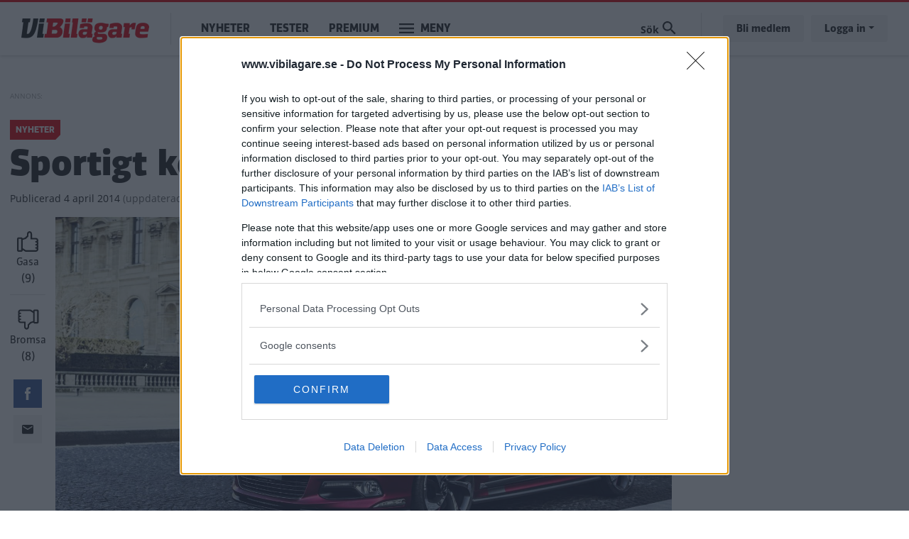

--- FILE ---
content_type: text/html; charset=UTF-8
request_url: https://www.vibilagare.se/nyheter/sportiga-citron-ds-5ls-r-visas-i-peking
body_size: 11473
content:

<!DOCTYPE html>
<html lang="sv" dir="ltr" prefix="og: https://ogp.me/ns#" class="h-100">
  <head>
    <meta charset="utf-8" />
<meta name="description" content="Förutom tillägget R i modellnamnet har Citroëns konceptet fått 300 hästkrafter." />
<meta http-equiv="content-language" content="sv" />
<meta name="robots" content="index, follow" />
<link rel="canonical" href="https://www.vibilagare.se/nyheter/sportiga-citron-ds-5ls-r-visas-i-peking" />
<link rel="image_src" href="/public/images/2014/04/ds_5ls_r_concept_390.jpg" />
<meta name="referrer" content="no-referrer" />
<meta property="og:site_name" content="Vi Bilägare" />
<meta property="og:type" content="article" />
<meta property="og:url" content="https://www.vibilagare.se/nyheter/sportiga-citron-ds-5ls-r-visas-i-peking" />
<meta property="og:title" content="Sportkoncept från Citroën" />
<meta property="og:description" content="Förutom tillägget R i modellnamnet har Citroëns konceptet fått 300 hästkrafter." />
<meta property="og:image" content="https://www.vibilagare.se/public/styles/facebook/public/images/2014/04/ds_5ls_r_concept_390.jpg?itok=0TmG164Q" />
<meta property="og:image:type" content="image/jpeg" />
<meta property="og:image:width" content="1200" />
<meta property="og:image:height" content="630" />
<meta property="og:updated_time" content="2014-04-04T12:14:40+0200" />
<meta name="twitter:card" content="summary_large_image" />
<meta name="twitter:description" content="Förutom tillägget R i modellnamnet har Citroëns konceptet fått 300 hästkrafter." />
<meta name="twitter:image:height" content="512" />
<meta name="twitter:image:width" content="1024" />
<meta name="twitter:image" content="https://www.vibilagare.se/public/styles/twitter/public/images/2014/04/ds_5ls_r_concept_390.jpg?itok=N-Ef-kiV" />
<meta name="Generator" content="Drupal 10 (Thunder | https://www.thunder.org)" />
<meta name="MobileOptimized" content="width" />
<meta name="HandheldFriendly" content="true" />
<meta name="viewport" content="width=device-width, initial-scale=1.0" />
<script type="application/ld+json">{
    "@context": "https://schema.org",
    "@graph": [
        {
            "@type": "NewsArticle",
            "name": "Sportkoncept från Citroën",
            "headline": "Sportkoncept från Citroën",
            "about": "Nyheter",
            "description": "Förutom tillägget R i modellnamnet har Citroëns konceptet fått 300 hästkrafter.",
            "image": {
                "@type": "ImageObject",
                "representativeOfPage": "True",
                "url": "https://www.vibilagare.se/public/styles/facebook/public/images/2014/04/ds_5ls_r_concept_390.jpg?itok=0TmG164Q",
                "width": "1200",
                "height": "630"
            },
            "datePublished": "2014-04-04T10:15:00+0200",
            "dateModified": "2014-04-04T12:14:40+0200",
            "author": {
                "@type": "Person",
                "name": "Andreas Jennersjö",
                "url": "https://www.vibilagare.se/users/andreas-jennersjo"
            },
            "publisher": {
                "@type": "Organization",
                "name": "Vi Bilägare"
            },
            "mainEntityOfPage": "https://www.vibilagare.se/nyheter/sportiga-citron-ds-5ls-r-visas-i-peking"
        }
    ]
}</script>
<link rel="icon" href="/themes/custom/vibilagare/favicon.ico" type="image/vnd.microsoft.icon" />


    
    <title>Sportigt koncept från Citroën | Vi Bilägare</title>
    <meta name="format-detection" content="telephone=no">
    <link rel="stylesheet" media="all" href="/sites/vibilagare.se/files/css/css_L025EKl6MCv_FurC2PE_NgvxmYUWi3px8lQlL_DnkfQ.css?delta=0&amp;language=sv&amp;theme=vibilagare&amp;include=[base64]" />
<link rel="stylesheet" media="all" href="/sites/vibilagare.se/files/css/css_QOqdYf0tqeKGqQT4tbbwr5lxnc86YxEu3hAU6DTY3FA.css?delta=1&amp;language=sv&amp;theme=vibilagare&amp;include=[base64]" />

    

    
      <script type="text/javascript">
        window.dataLayer = window.dataLayer || [];
      </script>

      <!-- Google Tag Manager -->
      <script>(function(w,d,s,l,i){w[l]=w[l]||[];w[l].push({'gtm.start':
      new Date().getTime(),event:'gtm.js'});var f=d.getElementsByTagName(s)[0],
      j=d.createElement(s),dl=l!='dataLayer'?'&l='+l:'';j.async=true;j.src=
      'https://www.googletagmanager.com/gtm.js?id='+i+dl;f.parentNode.insertBefore(j,f);
      })(window,document,'script','dataLayer','GTM-T6GMJRZ');</script>
      <!-- End Google Tag Manager -->

    
    
                  <script src="https://ads.holid.io/auto/www.vibilagare.se/holid.js" defer="defer"></script>
          
    <link rel="stylesheet" href="https://use.fontawesome.com/releases/v5.15.4/css/all.css" integrity="sha384-DyZ88mC6Up2uqS4h/KRgHuoeGwBcD4Ng9SiP4dIRy0EXTlnuz47vAwmeGwVChigm" crossorigin="anonymous"/>

      </head>
  <body class="theme-vibilagare path-node page-node-type-article    bg- d-flex flex-column h-100 ads-holid external-ads" data-okf-channel="Nyheter" data-okf-publish-date="2014-04-04">

    
      <!-- Google Tag Manager (noscript) -->
      <noscript><iframe src="https://www.googletagmanager.com/ns.html?id=GTM-T6GMJRZ"
      height="0" width="0" style="display:none;visibility:hidden"></iframe></noscript>
      <!-- End Google Tag Manager (noscript) -->

    
        <a href="#main-content" class="visually-hidden focusable skip-link">
      Hoppa till huvudinnehåll
    </a>
    
      <div class="dialog-off-canvas-main-canvas d-flex flex-column h-100" data-off-canvas-main-canvas>
    
<header>
  

    <nav class="navbar navbar-expand-lg navbar- text-dark bg- vibilagare">
    <div class="container">
      <div class="col-auto p-0">
        <div class="region region-nav-branding">
    <div id="block-sitebranding-2" class="settings-tray-editable block block-system block-system-branding-block" data-drupal-settingstray="editable">
  
    
  <div class="navbar-brand d-flex align-items-center">

    <a href="/" title="Hem" rel="home" class="site-logo d-block">
    <img src="/themes/custom/vibilagare/logo.png" alt="Hem" />
  </a>
  
</div>
</div>

  </div>

      </div>

      <div class="col-3 col-md-auto p-0 text-right">
        <button class="navbar-toggler collapsed" type="button" data-toggle="collapse"
                data-target="#navbarSupportedContent" aria-controls="navbarSupportedContent"
                aria-expanded="false" aria-label="Toggle navigation">
          <span class="navbar-toggler-icon">
            <svg xmlns="http://www.w3.org/2000/svg" viewBox="0 0 30 30" width="30" height="30" focusable="false"><title>Menu</title><path stroke="currentColor" stroke-width="2" stroke-linecap="round" stroke-miterlimit="10" d="M4 7h22M4 15h22M4 23h22"></path></svg>
          </span>
        </button>
      </div>

      <div class="navbar-collapse col-12 col-md-auto p-0 justify-content-start" id="navbarSupportedContent">
          <div class="region region-nav-main">
    <nav role="navigation" aria-labelledby="block-mainnavigation-menu" id="block-mainnavigation" class="settings-tray-editable block block-menu navigation menu--main" data-drupal-settingstray="editable">
            
  <h5 class="visually-hidden" id="block-mainnavigation-menu">Main navigation</h5>
  

        
            <ul class="navbar-nav mr-auto">
                      <li class="nav-item">
      
      <a href="/nyheter" class="nav-link" data-drupal-link-system-path="taxonomy/term/1066">Nyheter</a>
    </li>

                  <li class="nav-item">
      
      <a href="/test" class="nav-link" data-drupal-link-system-path="taxonomy/term/1068">Tester</a>
    </li>

                  <li class="nav-item">
      
      <a href="/premium/allt" class="nav-link" data-drupal-link-system-path="premium/allt">Premium</a>
    </li>

        </ul>
  



  </nav>

  </div>

        <ul class="navbar-nav">
          <li class="nav-item dropdown has-megamenu">
            <a class="nav-link vibilagare" href="#" data-toggle="dropdown"> Meny </a>
            <div class="dropdown-menu megamenu">
              <div class="container">
                <form action="/search" method="get">
                  <input type="text" placeholder="" class="form-text like-a-btn" name="search_string">
                  <input type="submit" value="Sök" class="btn">
                </form>
                <nav role="navigation">
                  <div class="row">
                    <div class="col-xs-12 col-sm-6 col-md-3">
                      <div class="col-megamenu">
              <ul class="nav navbar-nav">
              
            
      <li class="nav-item">
        <a href="/alla" class="nav-link" data-drupal-link-system-path="alla">Alla artiklar</a>
                                <ul class="list-unstyled ml-3">
              
            
      <li class="nav-item">
        <a href="/nyheter" class="nav-link" data-drupal-link-system-path="taxonomy/term/1066">Nyheter</a>
              </li>
          
            
      <li class="nav-item">
        <a href="/autoindex" class="nav-link" data-drupal-link-system-path="taxonomy/term/1083">AutoIndex</a>
              </li>
          
            
      <li class="nav-item">
        <a href="/backspegeln" class="nav-link" data-drupal-link-system-path="taxonomy/term/1892">Backspegeln</a>
              </li>
          
            
      <li class="nav-item">
        <a href="/bilfragan" class="nav-link" data-drupal-link-system-path="taxonomy/term/1069">Bilfrågan</a>
              </li>
          
            
      <li class="nav-item">
        <a href="/reportage" class="nav-link" data-drupal-link-system-path="taxonomy/term/1073">Reportage</a>
              </li>
        </ul>
  
              </li>
          
            
      <li class="nav-item">
        <a href="https://www.vibilagare.se/kontakt/prenumerera-pa-vart-nyhetsbrev" class="nav-link">Nyhetsbrev</a>
              </li>
          
            
      <li class="nav-item">
        <a href="/podcast" class="nav-link" data-drupal-link-system-path="taxonomy/term/1798">Vi Bilägares podcast</a>
              </li>
          
            
      <li class="nav-item">
        <a href="/kopguide" class="nav-link" data-drupal-link-system-path="taxonomy/term/1924">Köpguider – välj rätt bil</a>
              </li>
          
            
      <li class="nav-item">
        <a href="/guide" class="nav-link" data-drupal-link-system-path="taxonomy/term/1935">Guider – bli en bättre bilägare</a>
              </li>
          
            
      <li class="nav-item">
        <a href="/tjanster" class="nav-link" data-drupal-link-system-path="taxonomy/term/1087">Tjänster</a>
              </li>
        </ul>
  

</div>
                    </div>
                    <div class="col-xs-12 col-sm-6 col-md-3">
                      <div class="col-megamenu">
              <ul class="nav navbar-nav">
              
            
      <li class="nav-item">
        <a href="/test" class="nav-link" data-drupal-link-system-path="taxonomy/term/1068">Tester</a>
                                <ul class="list-unstyled ml-3">
              
            
      <li class="nav-item">
        <a href="https://www.vibilagare.se/tester-elbilar" class="nav-link">Tester av elbilar</a>
              </li>
          
            
      <li class="nav-item">
        <a href="https://www.vibilagare.se/tester-laddhybrider" class="nav-link">Tester av laddhybrider</a>
              </li>
          
            
      <li class="nav-item">
        <a href="https://www.vibilagare.se/test/biltester/nybilstest" class="nav-link">Biltester</a>
              </li>
          
            
      <li class="nav-item">
        <a href="https://www.vibilagare.se/test/biltester/provkorning" class="nav-link">Provkörningar</a>
              </li>
          
            
      <li class="nav-item">
        <a href="https://www.vibilagare.se/test/begbil" class="nav-link">Begagnattester</a>
              </li>
          
            
      <li class="nav-item">
        <a href="https://www.vibilagare.se/test/dack" class="nav-link">Däcktester</a>
              </li>
          
            
      <li class="nav-item">
        <a href="https://www.vibilagare.se/test/laddtest" class="nav-link">Laddtester</a>
              </li>
          
            
      <li class="nav-item">
        <a href="https://www.vibilagare.se/test/langtest" class="nav-link">Vi Bilägares långtest</a>
              </li>
          
            
      <li class="nav-item">
        <a href="https://www.vibilagare.se/test/produkt" class="nav-link">Produkttester</a>
              </li>
          
            
      <li class="nav-item">
        <a href="https://www.vibilagare.se/test/vagkrogar" class="nav-link">Vägkrogar</a>
              </li>
        </ul>
  
              </li>
        </ul>
  

</div>
                    </div>
                    <div class="col-xs-12 col-sm-6 col-md-3">
                      <div class="col-megamenu">
              <ul class="nav navbar-nav">
              
            
      <li class="nav-item">
        <a href="/handla" class="nav-link" data-drupal-link-system-path="handla">Premium</a>
                                <ul class="list-unstyled ml-3">
              
            
      <li class="nav-item">
        <a href="https://www.vibilagare.se/premium/allt" class="nav-link">Alla Premium-artiklar</a>
              </li>
          
            
      <li class="nav-item">
        <a href="/handla" class="nav-link" data-drupal-link-system-path="handla">Bli Premium-medlem</a>
              </li>
          
            
      <li class="nav-item">
        <a href="https://www.vibilagare.se/fri" class="nav-link">E-tidningen</a>
              </li>
          
            
      <li class="nav-item">
        <a href="/premium/hantera" class="nav-link" data-drupal-link-system-path="premium/hantera">Hantera din prenumeration</a>
              </li>
          
            
      <li class="nav-item">
        <a href="https://www.vibilagare.se/premium/sa-funkar-premium-och-sa-enkelt-blir-du-medlem" class="nav-link">Så blir du Premium-medlem</a>
              </li>
          
            
      <li class="nav-item">
        <a href="http://www.vibilagare.se/kontoinformation/sa-laser-du-vi-bilagare-digitalt-0" class="nav-link">Så läser du e-tidningen digitalt</a>
              </li>
        </ul>
  
              </li>
          
            
      <li class="nav-item">
        <a href="https://www.vibilagare.se/bildquiz" class="nav-link">Quiz</a>
              </li>
          
            
      <li class="nav-item">
        <a href="/forum" class="nav-link" data-drupal-link-system-path="forum">Forum</a>
              </li>
          
            
      <li class="nav-item">
        <a href="https://www.facebook.com/vibilagare/" class="nav-link">Följ oss på Facebook</a>
              </li>
          
            
      <li class="nav-item">
        <a href="https://www.instagram.com/vibilagare" class="nav-link">Följ oss på Instagram</a>
              </li>
          
            
      <li class="nav-item">
        <a href="https://www.vibilagare.se/kontakt/prenumerera-pa-vart-nyhetsbrev" class="nav-link">Prenumerera på nyhetsbrevet</a>
              </li>
        </ul>
  

</div>
                    </div>
                    <div class="col-xs-12 col-sm-6 col-md-3">
                      <div class="col-megamenu">
              <ul class="nav navbar-nav">
              
            
      <li class="nav-item">
        <a href="/" class="nav-link" data-drupal-link-system-path="&lt;front&gt;">Tidningen</a>
                                <ul class="list-unstyled ml-3">
              
            
      <li class="nav-item">
        <a href="/premium/hantera" class="nav-link" data-drupal-link-system-path="premium/hantera">Hantera din prenumeration</a>
              </li>
          
            
      <li class="nav-item">
        <a href="/handla" class="nav-link" data-drupal-link-system-path="handla">Prenumerera</a>
              </li>
          
            
      <li class="nav-item">
        <a href="https://shop.okforlaget.se/sv/" class="nav-link">Beställ tidigare nummer</a>
              </li>
          
            
      <li class="nav-item">
        <a href="https://www.vibilagare.se/tidningen/aktuellt-nummer" class="nav-link">Aktuellt nummer</a>
              </li>
          
            
      <li class="nav-item">
        <a href="https://www.vibilagare.se/tidningen/testspecial" class="nav-link">Testspecial</a>
              </li>
          
            
      <li class="nav-item">
        <a href="https://www.vibilagare.se/tidningen/resespecial" class="nav-link">Resespecial</a>
              </li>
          
            
      <li class="nav-item">
        <a href="https://www.vibilagare.se/tidningen/tipsa-oss-om-nyheter" class="nav-link">Nyhetstips</a>
              </li>
          
            
      <li class="nav-item">
        <a href="/kontakt/kontakta-oss-pa-vi-bilagare" class="nav-link" data-drupal-link-system-path="node/16631">Kontakta oss</a>
              </li>
          
            
      <li class="nav-item">
        <a href="/annonsera/annonsera-i-vi-bilagare" class="nav-link" data-drupal-link-system-path="node/16167">Annonsera</a>
              </li>
        </ul>
  
              </li>
          
            
      <li class="nav-item">
        <a href="/korsord" class="nav-link" data-drupal-link-system-path="node/16601">Korsord</a>
              </li>
          
            
      <li class="nav-item">
        <a href="https://shop.okforlaget.se/sv/" class="nav-link">Shop</a>
                                <ul class="list-unstyled ml-3">
              
            
      <li class="nav-item">
        <a href="https://shop.okforlaget.se/sv/" class="nav-link">Beställ tidigare nummer</a>
              </li>
          
            
      <li class="nav-item">
        <a href="https://www.vibilagare.se/tjanster/internationellt-korkort/bestall-internationellt-korkort-har" class="nav-link">Internationellt körkort</a>
              </li>
        </ul>
  
              </li>
        </ul>
  

</div>
                    </div>
                  </div>
                </nav>
              </div>
            </div> <!-- dropdown-mega-menu.// -->
          </li>
        </ul>
      </div>

      <div class="nav-right navbar-collapse col-12 col-md-auto p-0 justify-content-end">
          <div class="region region-nav-additional">
    <div class="views-exposed-form settings-tray-editable block block-views block-views-exposed-filter-blocksearch-page-1" data-drupal-selector="views-exposed-form-search-page-1" id="block-exposedformsearchpage-1" data-drupal-settingstray="editable">
  
    
      <form action="/search" method="get" id="views-exposed-form-search-page-1" accept-charset="UTF-8">
  <div class="form--inline clearfix">
  <div class="js-form-item form-item js-form-type-textfield form-type-textfield js-form-item-search-string form-item-search-string form-no-label">
        
  <input placeholder="Sök på Vi Bilägare" data-drupal-selector="edit-search-string" type="text" id="edit-search-string" name="search_string" value="" size="30" maxlength="128" class="form-text form-control" />


        </div>
<div class="js-form-item form-item js-form-type-select form-type-select js-form-item-type form-item-type">
      <label for="edit-type">Innehållstyp</label>
        <select data-drupal-selector="edit-type" id="edit-type" name="type" class="form-select form-control custom-select"><option value="All" selected="selected">- Visa alla -</option><option value="article">Artikel</option><option value="blog">Blogg</option><option value="forum">diskussionsämne</option><option value="gallery">Bildspel</option><option value="list">Lista</option></select>
        </div>
<div class="js-form-item form-item js-form-type-select form-type-select js-form-item-sort-by form-item-sort-by">
      <label for="edit-sort-by">Sort by</label>
        <select data-drupal-selector="edit-sort-by" id="edit-sort-by" name="sort_by" class="form-select form-control custom-select"><option value="search_api_relevance" selected="selected">Relevans</option><option value="created">Datum</option></select>
        </div>
<div class="js-form-item form-item js-form-type-select form-type-select js-form-item-sort-order form-item-sort-order">
      <label for="edit-sort-order">Ordning</label>
        <select data-drupal-selector="edit-sort-order" id="edit-sort-order" name="sort_order" class="form-select form-control custom-select"><option value="ASC">Asc</option><option value="DESC" selected="selected">Desc</option></select>
        </div>
<div data-drupal-selector="edit-actions" class="form-actions js-form-wrapper form-wrapper" id="edit-actions">
  <input data-drupal-selector="edit-submit-search" type="submit" id="edit-submit-search" value="Sök" class="button js-form-submit form-submit btn btn-primary" />

</div>

</div>

</form>

  </div>

  </div>

          <ul class="user-actions user-login navbar-nav flex-row" data-gtm-container="Sidhuvud knapp">
    <li class="nav-item"><a class="nav-link" href="/handla">Bli medlem</a></li>
    <li class="nav-item">
      <a class="nav-link dropdown-toggle" href="#" data-toggle="dropdown">Logga in</a>
      <div class="dropdown-menu">
        <nav role="navigation">
          <ul class="user-menu standard-list">
            <li class="nav-item"><button type="button" class="okf-link-button" data-href="/okf_mediaconnect/login?dest=https://www.vibilagare.se/nyheter/sportiga-citron-ds-5ls-r-visas-i-peking">Logga in som Premium-medlem</button></li>
                          <li class="nav-item nav-item-bt"><button type="button" class="okf-link-button" data-href="/user/login">Logga in för att kommentera</button></li>
                      </ul>
        </nav>
      </div>
    </li>
  </ul>
      </div>
    </div>
  </nav>
  
</header>

<div class="container">
  <main role="main">
    <a id="main-content" tabindex="-1"></a>
    <div class="">

      
      <div class="row">

        
          <div class="col-12 col-xl-9">
            <div class="row">
              <div class="col-12">
                  <div class="region region-content">
    <div data-drupal-messages-fallback class="hidden"></div>  
  


  
<article data-history-node-id="17257" class="article article-full" id="node-17257" data-url="/nyheter/sportiga-citron-ds-5ls-r-visas-i-peking" data-title="Sportigt koncept från Citroën">

  <div class="infinitescroll-notice" style="" data-nid="17257">
    <div class="inner">
      <div class="image pull-left">
          <div data-b-token="b-66b711e3c83" class="media media--blazy media--bundle--image media--image media--responsive">  <picture>
                  <source srcset="/public/styles/hidpi_800w/public/images/2014/04/ds_5ls_r_concept_390.jpg?itok=OkIUuxqH 1x" media="all and (min-width: 992px)" type="image/jpeg" width="1600" height="867"/>
              <source srcset="/public/styles/hidpi_676w/public/images/2014/04/ds_5ls_r_concept_390.jpg?itok=a5_yaw5k 1x" media="all and (min-width: 768px)" type="image/jpeg" width="1352" height="733"/>
              <source srcset="/public/styles/hidpi_496w/public/images/2014/04/ds_5ls_r_concept_390.jpg?itok=oUCTKWw3 1x" media="all and (min-width: 415px)" type="image/jpeg" width="992" height="538"/>
              <source srcset="/public/styles/hidpi_370w/public/images/2014/04/ds_5ls_r_concept_390.jpg?itok=442pdsu7 1x" type="image/jpeg" width="740" height="401"/>
                  <img decoding="async" class="media__element landscape" width="740" height="401" src="/public/styles/hidpi_370w/public/images/2014/04/ds_5ls_r_concept_390.jpg?itok=442pdsu7" alt="" />

  </picture>
        </div>
  
      </div>
      <div class="info">
        <span class="fa fa-arrow-circle-down"></span>
        Nästa artikel<br>
        <span class="title"><span class="field field--name-title field--type-string field--label-hidden">Sportigt koncept från Citroën</span>
</span>
      </div>
    </div>
  </div>

  
          
  <div class="banner pano1" data-nosnippet>
    <span class="label"></span>


          <div class="holidAds widescreen"></div>
      </div>

    
    <section class="section-article-top">

      <div class="channel-date">
                  <span class="channel">Nyheter</span>
              </div>

      <h1>
        <span class="field field--name-title field--type-string field--label-hidden">Sportigt koncept från Citroën</span>

      </h1>

      <span class="date date-created"><span class="date-created__label">Publicerad</span> 4 april 2014</span>
              <span class="date date-changed">(<span class="date-changed__label">uppdaterad</span> 4 april 2014)</span>
      
    </section>

    <div class="article-main">

      <aside class="like-share">
        <div id="vote" class="upordown upordown-id upordown-id-node-17257" data-id="17257" data-bundle="node">
  <div class="result">
    <span class="up-vote">
      <button type="button" data-action="up">
        <img src="/themes/custom/vibilagare/images/gasa.svg" />
        <span class="action-label">Gasa</span>
        <span class="num"></span>
      </button>
    </span>
          <span class="down-vote">
        <button type="button" data-action="down">
          <img src="/themes/custom/vibilagare/images/bromsa.svg" />
          <span class="action-label">Bromsa</span>
          <span class="num"></span>
        </button>
      </span>
      </div>
</div>

        <div class="shariff"   data-url="https://www.vibilagare.se/nyheter/sportiga-citron-ds-5ls-r-visas-i-peking" data-title="Sportkoncept från Citroën||Sportigt koncept från Citroën" data-services="[&quot;facebook&quot;,&quot;mail&quot;]" data-theme="colored" data-css="complete" data-orientation="horizontal" data-mail-url="mailto:" data-button-style="icon" data-lang="sv">
    
        
</div>

      </aside>

      <section class="article-content">

        
                  <div class="article-top-image">
                <div data-b-token="b-863183e97b5" class="media media--blazy media--bundle--image media--image media--responsive">  <picture>
                  <source srcset="/public/styles/hidpi_800w/public/images/2014/04/ds_5ls_r_concept_390.jpg?itok=OkIUuxqH 1x" media="all and (min-width: 992px)" type="image/jpeg" width="1600" height="867"/>
              <source srcset="/public/styles/hidpi_676w/public/images/2014/04/ds_5ls_r_concept_390.jpg?itok=a5_yaw5k 1x" media="all and (min-width: 768px)" type="image/jpeg" width="1352" height="733"/>
              <source srcset="/public/styles/hidpi_496w/public/images/2014/04/ds_5ls_r_concept_390.jpg?itok=oUCTKWw3 1x" media="all and (min-width: 415px)" type="image/jpeg" width="992" height="538"/>
              <source srcset="/public/styles/hidpi_370w/public/images/2014/04/ds_5ls_r_concept_390.jpg?itok=442pdsu7 1x" type="image/jpeg" width="740" height="401"/>
                  <img decoding="async" class="media__element landscape" width="740" height="401" src="/public/styles/hidpi_370w/public/images/2014/04/ds_5ls_r_concept_390.jpg?itok=442pdsu7" alt="" />

  </picture>
        </div>
  

                      </div>
        
                  
          <div class="article-preamble">
            Förutom tillägget R i modellnamnet har Citroën konceptet DS 5LS R fått 300 hästkrafter. Bilen premiärvisas på salongen i Peking i påsk.
          </div>
        
                
        
        <aside class="author-photograph">
          <div class="author">
                          

  <article>
      </article>


                        <div class="author-text">
              <div class="author-label">Text</div>
                              <span class="field field--name-uid field--type-entity-reference field--label-hidden"><a title="Visa användarprofil." href="/users/andreas-jennersjo" class="username">Andreas Jennersjö</a></span>

                          </div>
          </div>
                  </aside>

                  <div class="text-center">
            
  <div class="banner pano3" data-nosnippet>
    <span class="label"></span>


          <div class="holidAds widescreen"></div>
      </div>

          </div>
        
        



  <div class="article-body article-body-17257">
          
      <div class="field field--name-field-paragraphs field--type-entity-reference-revisions field--label-hidden field__items">
              <div class="field__item">  <div class="paragraph paragraph--type--text paragraph--view-mode--default">
          
            <div class="clearfix text-formatted field field--name-field-text field--type-text-long field--label-hidden field__item"><p>
	Citroën presenterar nu ett sportigt koncept baserat på den lyxigare sedanen DS 5LS. Med hungrigare luftintag i fronten och 15 millimeter närmare till marken än vanliga DS5 LS vill Citroën relatera till sina inte allt för avlägsna framgångar i exempelvis rally sammanhang.</p>
<p>
	<strong>DS 5LS R</strong>, som konceptet heter, ruvar på 300 hästkrafter och ett vridmoment på 400 newtonmeter. Motorn är en 1,6 liters turbofyra, troligt vis samma motor som återfinns i mindre syskonet DS3 men med en högre trimningsgrad. En provkörning av DS3:an finns att läsa i nr.6/14, i butik 15 april. Även bromsar och väghållning har uppderats för att matcha de ökade fartresurserna.</p>
<p>
	<strong>Tråkigt nog</strong> för oss européer tillverkar Citroën bara DS5 LS för den kinesiska marknaden vilket gör att vi antagligen inte kommer få se den här sportiga modellen i våra trakter. Bilen visas för första gången i sin helhet på Salongen i Peking nu i Påsk. Då kommer du att kunna följa Vi Bilägares utsända på plats här på webben.</p>
<p>
	<em><strong>Diskutera: </strong>Vad tycker du om Citroëns sportiga koncept? </em></p>
</div>
      
      </div>
</div>
          </div>
  
        
                  <div class="below-article">
        
      </div>
              <div class="below-article">
        <div class="newsletter-signup-bling">
          
  <style>
    .rulemailer-email-check {display: none !important;}
  </style>

  <div class="rulemailer-subscriber-form">

    <form action="https://app.rule.io/subscriber-form/subscriber" method="POST" target="_blank">

      <input type="hidden" value="108189" name="tags[]">
      <input type="hidden" name="token" value="1c0010b5-0178bbd-9f7b6ad-3a782c5-0c24f7a-3dc">
      <input type="hidden" name="fields[Subscriber.Fname]" value = "">
      <input type="hidden" name="fields[Subscriber.Aname]" value = "">
      <input type="hidden" name="language" value="sv">

      <h2>
                  Missa inte kommande artiklar om Citroën DS5
              </h2>

      <label class="rulemailer-email-check">Are you machine?</label>
      <input type="checkbox" name="email_field" class="rulemailer-email-check" value="1" tabindex="-1" autocomplete="off">

      <label class="okf-rule-label">Få vårt nyhetsbrev utan kostnad</label>
      <div class="form-controls">
        <input type="email" class="email" value="" placeholder="Fyll i din e-postadress" name="rule_email" required="required">
        <input type="submit" value="Ja, jag vill ha gratis nyheter" class="btn btn-cta">
      </div>

    </form>

    <p class="opt-in-policy">Genom att anmäla dig godkänner du OK-förlagets <a href="http://www.okforlaget.se/integritetspolicy/" target="_blank">personuppgiftspolicy.</a></p>

  </div>


        </div>
      </div>
              <div class="related-articles">
        <h3>Mer från Vi Bilägare</h3>
        <div>
  
  
  

  
  
  
  

  <div class="slick blazy blazy--nojs slick--view slick--view--related slick--view--related--block-1 slick--view--related-block-block-1 slick--skin--classic slick--optionset--mini-teasers slick--multiple-view" data-blazy="">
      <div id="slick-421c6ebdb25" data-slick="{&quot;count&quot;:3,&quot;total&quot;:3,&quot;draggable&quot;:false,&quot;lazyLoad&quot;:&quot;blazy&quot;,&quot;slidesPerRow&quot;:0,&quot;slidesToShow&quot;:2,&quot;slidesToScroll&quot;:2,&quot;swipeToSlide&quot;:true}" class="slick__slider">
  
        <div class="slick__slide slide slide--0">  

<article data-history-node-id="16829" class="article article-small-teaser article-mini-teaser">
  <a href="/nyheter/citron-ds-5ls-ny-lyxsedan-for-kina" rel="bookmark">

    <div class="teaser-image">
                  <div data-b-token="b-c1bed03167a" class="media media--blazy media--bundle--image media--image media--responsive">  <picture>
                  <source srcset="/public/styles/hidpi_370w_cropped/public/images/2013/12/citroen_ds_5ls_kina_01.jpg?itok=eJJXm13b 1x" media="all and (min-width: 768px)" type="image/jpeg" width="740" height="400"/>
              <source srcset="/public/styles/hidpi_220w_cropped/public/images/2013/12/citroen_ds_5ls_kina_01.jpg?itok=aplg7zIL 1x" type="image/jpeg" width="440" height="238"/>
                  <img decoding="async" class="media__element landscape" width="440" height="238" src="/public/styles/hidpi_220w_cropped/public/images/2013/12/citroen_ds_5ls_kina_01.jpg?itok=aplg7zIL" alt="" />

  </picture>
        </div>
  
          </div>

    <div class="teaser-text">

      <h4>
                  
            <div class="field field--name-field-teaser-title field--type-string field--label-hidden field__item">Citroëns nya lyxbil inget för Sverige</div>
      
              </h4>

      <div class="channel-date">
        <span class="channel">Nyheter</span>
      </div>

    </div>

  </a>
</article>
</div>
  <div class="slick__slide slide slide--1">  

<article data-history-node-id="17128" class="article article-small-teaser article-mini-teaser">
  <a href="/nyheter/bmws-hybridsportbil-i8-pa-vagarna-i-juni" rel="bookmark">

    <div class="teaser-image">
                  <div data-b-token="b-6a369e6a41a" class="media media--blazy media--bundle--image media--image media--responsive">  <picture>
                  <source srcset="/public/styles/hidpi_370w_cropped/public/images/2014/03/bmw_i8_2014_topp.jpg?itok=v1KS6Y-F 1x" media="all and (min-width: 768px)" type="image/jpeg" width="740" height="400"/>
              <source srcset="/public/styles/hidpi_220w_cropped/public/images/2014/03/bmw_i8_2014_topp.jpg?itok=jQsUp4gS 1x" type="image/jpeg" width="440" height="238"/>
                  <img decoding="async" class="media__element landscape" width="440" height="238" src="/public/styles/hidpi_220w_cropped/public/images/2014/03/bmw_i8_2014_topp.jpg?itok=jQsUp4gS" alt="" />

  </picture>
        </div>
  
          </div>

    <div class="teaser-text">

      <h4>
                  <span class="field field--name-title field--type-string field--label-hidden">Sporthybriden i8 på vägarna i juni</span>

              </h4>

      <div class="channel-date">
        <span class="channel">Nyheter</span>
      </div>

    </div>

  </a>
</article>
</div>
  <div class="slick__slide slide slide--2">  

<article data-history-node-id="16711" class="article article-small-teaser article-mini-teaser">
  <a href="/nyheter/nya-volvo-s60l-bilder-och-fakta" rel="bookmark">

    <div class="teaser-image">
                  <div data-b-token="b-ff4e8b9564b" class="media media--blazy media--bundle--image media--image media--responsive">  <picture>
                  <source srcset="/public/styles/hidpi_370w_cropped/public/images/2013/11/volvo_s60l_2014_02.jpg?itok=YS8ag7PX 1x" media="all and (min-width: 768px)" type="image/jpeg" width="740" height="400"/>
              <source srcset="/public/styles/hidpi_220w_cropped/public/images/2013/11/volvo_s60l_2014_02.jpg?itok=t8hrWCtH 1x" type="image/jpeg" width="440" height="238"/>
                  <img decoding="async" class="media__element landscape" width="440" height="238" src="/public/styles/hidpi_220w_cropped/public/images/2013/11/volvo_s60l_2014_02.jpg?itok=t8hrWCtH" alt="" />

  </picture>
        </div>
  
          </div>

    <div class="teaser-text">

      <h4>
                  
            <div class="field field--name-field-teaser-title field--type-string field--label-hidden field__item">Här är extra långa Volvo S60L</div>
      
              </h4>

      <div class="channel-date">
        <span class="channel">Nyheter</span>
      </div>

    </div>

  </a>
</article>
</div>

  
      </div>
          <nav role="navigation" class="slick__arrow">
        <div type="button" data-role="none" class="slick-prev" aria-label="Föregående" tabindex="0">Föregående</div>
                <div type="button" data-role="none" class="slick-next" aria-label="Nästa" tabindex="0">Nästa</div>
      </nav>
      </div>

    

  
  

  
  
</div>

      </div>
          </div>


  <div class="below-article">
    <h3>Ämnen i artikeln</h3>
    <ul class="article-topics">
              <li><a href="https://www.vibilagare.se/nyheter">Nyheter</a></li>
              <li><a href="https://www.vibilagare.se/alltom/citroen">Citroën</a></li>
              <li><a href="https://www.vibilagare.se/alltom/citroen/ds3">Citroën DS3</a></li>
              <li><a href="https://www.vibilagare.se/alltom/citroen/ds4">Citroën DS4</a></li>
              <li><a href="https://www.vibilagare.se/alltom/citroen/ds5">Citroën DS5</a></li>
          </ul>
  </div>

  <div class="below-article">
                  <section class="comments" id="comments">
  
    <h2 class="comment-header">Kommentarer</h2>
  

  
<article data-comment-user-id="20635" id="comment-269817" class="js-comment">
    <mark class="hidden" data-comment-timestamp="1396603599"></mark>

  <div class="comment-content">
    <header class="comment-extra">
      <div>#1 • Uppdaterat: 2014-04-04 11:26</div>
    </header>
    <a title="Visa användarprofil." href="/users/hackenbush" class="username">Hackenbush</a>
          
            <div class="clearfix text-formatted field field--name-comment-body field--type-text-long field--label-hidden field__item"><p>Märklig grå rand på dörrarna vid backspegeln och fasanfulla fälgar annars rätt ok.</p></div>
      
      </div>
</article>

<article data-comment-user-id="12151" id="comment-269821" class="js-comment">
    <mark class="hidden" data-comment-timestamp="1396608156"></mark>

  <div class="comment-content">
    <header class="comment-extra">
      <div>#2 • Uppdaterat: 2014-04-04 12:42</div>
    </header>
    <a title="Visa användarprofil." href="/users/joca1" class="username">JOCA_1</a>
          
            <div class="clearfix text-formatted field field--name-comment-body field--type-text-long field--label-hidden field__item"><p>Äh, kom igen nu, jag tyckte det var häftigt :) Lite annorlunda, som Citroën ska vara! :) </p></div>
      
      </div>
</article>

<article data-comment-user-id="19931" id="comment-269824" class="js-comment">
    <mark class="hidden" data-comment-timestamp="1396612719"></mark>

  <div class="comment-content">
    <header class="comment-extra">
      <div>#3 • Uppdaterat: 2014-04-04 13:58</div>
    </header>
    <a title="Visa användarprofil." href="/users/irvor" class="username">Irvor</a>
          
            <div class="clearfix text-formatted field field--name-comment-body field--type-text-long field--label-hidden field__item"><p>Så här ska inte "en Citroen vara".....</p></div>
      
      </div>
</article>

<article data-comment-user-id="19214" id="comment-269831" class="js-comment">
    <mark class="hidden" data-comment-timestamp="1396619505"></mark>

  <div class="comment-content">
    <header class="comment-extra">
      <div>#4 • Uppdaterat: 2014-04-04 15:51</div>
    </header>
    <a title="Visa användarprofil." href="/users/raphael" class="username">Raphael</a>
          
            <div class="clearfix text-formatted field field--name-comment-body field--type-text-long field--label-hidden field__item"><p>DS5 LS är designad av Citroëns designstudio i Shanghai. Bilen tillverkas i Kina och vänder sig till den asiatiska marknaden. Den är anpassad efter den marknadens smak och behov. Kineserna har en annan smak än européer. </p></div>
      
      </div>
</article>

<article data-comment-user-id="18300" id="comment-269856" class="js-comment">
    <mark class="hidden" data-comment-timestamp="1396654748"></mark>

  <div class="comment-content">
    <header class="comment-extra">
      <div>#5 • Uppdaterat: 2014-04-05 01:39</div>
    </header>
    <a title="Visa användarprofil." href="/users/roger-skagerstrom" class="username">Roger Skagerström</a>
          
            <div class="clearfix text-formatted field field--name-comment-body field--type-text-long field--label-hidden field__item"><p>Tanken är god men den är för tjock! :D Fönsterlinjen (och allt ovanför) hade behövt sitta 1 dm längre ner för att det skulle funka.</p>
<p>DS 5LS R får man väl hoppas att den inte kommer heta dessutom. Namnet får en att tänka på TV-apparater eller moderkort. :P</p></div>
      
      </div>
</article>

<article data-comment-user-id="27029" id="comment-269872" class="js-comment">
    <mark class="hidden" data-comment-timestamp="1396695763"></mark>

  <div class="comment-content">
    <header class="comment-extra">
      <div>#6 • Uppdaterat: 2014-04-05 13:02</div>
    </header>
    <a title="Visa användarprofil." href="/users/carlsohn" class="username">carlsohn</a>
          
            <div class="clearfix text-formatted field field--name-comment-body field--type-text-long field--label-hidden field__item"><p>Jag tycker att Citroén stulit hela designen från Kia Optima. Har själv en Optima och det som skiljer är fälgarna och lite i nerkanten på fronten. Ett rent plagiat anser jag.</p></div>
      
      </div>
</article>

<article data-comment-user-id="12151" id="comment-269881" class="js-comment">
    <mark class="hidden" data-comment-timestamp="1396701436"></mark>

  <div class="comment-content">
    <header class="comment-extra">
      <div>#7 • Uppdaterat: 2014-04-05 14:37</div>
    </header>
    <a title="Visa användarprofil." href="/users/joca1" class="username">JOCA_1</a>
          
            <div class="clearfix text-formatted field field--name-comment-body field--type-text-long field--label-hidden field__item"><p>Hahaha... Roger, jag tänkte faktiskt samma sak - det kan ju vara bildvinkeln i o f s... men visst är den lite korpulent :D </p></div>
      
      </div>
</article>

<article data-comment-user-id="16941" id="comment-269886" class="js-comment">
    <mark class="hidden" data-comment-timestamp="1396717284"></mark>

  <div class="comment-content">
    <header class="comment-extra">
      <div>#8 • Uppdaterat: 2014-04-05 19:01</div>
    </header>
    <a title="Visa användarprofil." href="/users/hultarn" class="username">hultarn</a>
          
            <div class="clearfix text-formatted field field--name-comment-body field--type-text-long field--label-hidden field__item"><p>Jag såg en av "våra" DS5 idag, jäklar vad snygg den är! Och den finns på riktigt, bilen på bilden är fortfarande ett koncept.</p></div>
      
      </div>
</article>

<article data-comment-user-id="20635" id="comment-269894" class="js-comment">
    <mark class="hidden" data-comment-timestamp="1396728724"></mark>

  <div class="comment-content">
    <header class="comment-extra">
      <div>#9 • Uppdaterat: 2014-04-05 22:12</div>
    </header>
    <a title="Visa användarprofil." href="/users/hackenbush" class="username">Hackenbush</a>
          
            <div class="clearfix text-formatted field field--name-comment-body field--type-text-long field--label-hidden field__item"><p>Ja jädrar, en knubbig feting är vad det är.</p></div>
      
      </div>
</article>

<article data-comment-user-id="18300" id="comment-269898" class="js-comment">
    <mark class="hidden" data-comment-timestamp="1396741215"></mark>

  <div class="comment-content">
    <header class="comment-extra">
      <div>#a • Uppdaterat: 2014-04-06 01:40</div>
    </header>
    <a title="Visa användarprofil." href="/users/roger-skagerstrom" class="username">Roger Skagerström</a>
          
            <div class="clearfix text-formatted field field--name-comment-body field--type-text-long field--label-hidden field__item"><p>Testade att ändra den lite och nog skulle den vara snyggare om den var lägre. Ser dock ut att ha för kompakt hjulbas för att bli sådär riktigt elegant.</p>
<p>http://i59.tinypic.com/2lj6dxw.jpg</p></div>
      
      </div>
</article>

  
  <nav class="pager" role="navigation" aria-labelledby="pagination-heading--2">
    <h4 id="pagination-heading--2" class="visually-hidden">Paginering</h4>
    <ul class="pagination js-pager__items">
                              
            
      
        
                
        
        <li class="page-item is-active active" aria-current="page">
                                          <a href="/nyheter/sportiga-citron-ds-5ls-r-visas-i-peking" title="Nuvarande sida" class="page-link">
            <span class="visually-hidden">
              Nuvarande sida
            </span>1</a>
        </li>

        
                          
      
        
                
        
        <li class="page-item">
                                          <a href="/nyheter/sportiga-citron-ds-5ls-r-visas-i-peking?page=1" title="Gå till sida 2" class="page-link">
            <span class="visually-hidden">
              Sida
            </span>2</a>
        </li>

        
                          
      
        
                
        
        <li class="page-item">
                                          <a href="/nyheter/sportiga-citron-ds-5ls-r-visas-i-peking?page=2" title="Gå till sida 3" class="okf-desktop-only-link page-link">
            <span class="visually-hidden">
              Sida
            </span>3</a>
        </li>

        
        
      
        
                
        
                                
          <li class="page-item disabled okf-mobile-only-ellipsis">
            <span class="page-link">&hellip;</span>
          </li>

        
        <li class="page-item">
                                          <a href="/nyheter/sportiga-citron-ds-5ls-r-visas-i-peking?page=3" title="Gå till sida 4" class="page-link">
            <span class="visually-hidden">
              Sida
            </span>4</a>
        </li>

        
                          
      
                    <li class="page-item pager__item--next">
          <a href="/nyheter/sportiga-citron-ds-5ls-r-visas-i-peking?page=1" title="Gå till nästa sida" rel="next" class="page-link">
            <span class="visually-hidden">Nästa sida</span>
            <span aria-hidden="true">›</span>
          </a>
        </li>
                      </ul>
  </nav>


  
</section>

            </div>


<div id="nativendo-articlefeed"></div>
<div data-adk-container="native-teaser-desktop"></div>
<div data-adk-container="native-teaser-mobile"></div>
<div data-adk-container="native-scroll"></div>

      </section>

    </div>

  
      <div class="bottom-pano">
      
  <div class="banner pano1" data-nosnippet>
    <span class="label"></span>


          <div class="holidAds widescreen"></div>
      </div>

    </div>
  
</article>

  </div>


                              </div>
                          </div>
          </div>
                      <div class="col-3 d-none d-lg-block">
              <div class="banners-right">
                                  
  <div class="banner tws1" data-nosnippet>
    <span class="label"></span>


          <div class="holidAds tower"></div>
      </div>

  <div class="banner tws2" data-nosnippet>
    <span class="label"></span>


          <div class="holidAds tower"></div>
      </div>

                              </div>
              <script type="text/javascript">
                var infiniteSidebarAds = "\n\u0020\u0020\u003Cdiv\u0020class\u003D\u0022banner\u0020tws1\u0022\u0020data\u002Dnosnippet\u003E\n\u0020\u0020\u0020\u0020\u003Cspan\u0020class\u003D\u0022label\u0022\u003E\u003C\/span\u003E\n\n\n\u0020\u0020\u0020\u0020\u0020\u0020\u0020\u0020\u0020\u0020\u003Cdiv\u0020class\u003D\u0022holidAds\u0020tower\u0022\u003E\u003C\/div\u003E\n\u0020\u0020\u0020\u0020\u0020\u0020\u003C\/div\u003E\n\n\u0020\u0020\u003Cdiv\u0020class\u003D\u0022banner\u0020tws2\u0022\u0020data\u002Dnosnippet\u003E\n\u0020\u0020\u0020\u0020\u003Cspan\u0020class\u003D\u0022label\u0022\u003E\u003C\/span\u003E\n\n\n\u0020\u0020\u0020\u0020\u0020\u0020\u0020\u0020\u0020\u0020\u003Cdiv\u0020class\u003D\u0022holidAds\u0020tower\u0022\u003E\u003C\/div\u003E\n\u0020\u0020\u0020\u0020\u0020\u0020\u003C\/div\u003E\n";
              </script>
            </div>
          
        
      </div>

    </div>

  </main>
</div>



  </div>

    
    <script type="application/json" data-drupal-selector="drupal-settings-json">{"path":{"baseUrl":"\/","pathPrefix":"","currentPath":"node\/17257","currentPathIsAdmin":false,"isFront":false,"currentLanguage":"sv"},"pluralDelimiter":"\u0003","suppressDeprecationErrors":true,"eu_cookie_compliance":{"cookie_policy_version":"1.0.0","popup_enabled":false,"popup_agreed_enabled":false,"popup_hide_agreed":false,"popup_clicking_confirmation":false,"popup_scrolling_confirmation":false,"popup_html_info":false,"use_mobile_message":false,"mobile_popup_html_info":false,"mobile_breakpoint":768,"popup_html_agreed":false,"popup_use_bare_css":true,"popup_height":"auto","popup_width":"100%","popup_delay":1000,"popup_link":"http:\/\/www.okforlaget.se\/integritetspolicy\/","popup_link_new_window":true,"popup_position":false,"fixed_top_position":true,"popup_language":"sv","store_consent":false,"better_support_for_screen_readers":false,"cookie_name":"","reload_page":false,"domain":"","domain_all_sites":false,"popup_eu_only":false,"popup_eu_only_js":false,"cookie_lifetime":100,"cookie_session":0,"set_cookie_session_zero_on_disagree":0,"disagree_do_not_show_popup":false,"method":"opt_in","automatic_cookies_removal":false,"allowed_cookies":"","withdraw_markup":"\u003Cbutton type=\u0022button\u0022 class=\u0022eu-cookie-withdraw-tab\u0022\u003ESekretessinst\u00e4llningar\u003C\/button\u003E\n\u003Cdiv aria-labelledby=\u0022popup-text\u0022 class=\u0022eu-cookie-withdraw-banner\u0022\u003E\n  \u003Cdiv class=\u0022popup-content info eu-cookie-compliance-content\u0022\u003E\n    \u003Cdiv id=\u0022popup-text\u0022 class=\u0022eu-cookie-compliance-message\u0022 role=\u0022document\u0022\u003E\n      \u003Ch2\u003EVi anv\u00e4nder cookies p\u00e5 denna webbplats f\u00f6r att f\u00f6rb\u00e4ttra din anv\u00e4ndarupplevelse.\u003C\/h2\u003E\u003Cp\u003EDu har gett ditt samtycke f\u00f6r oss att st\u00e4lla in cookies.\u003C\/p\u003E\n    \u003C\/div\u003E\n    \u003Cdiv id=\u0022popup-buttons\u0022 class=\u0022eu-cookie-compliance-buttons\u0022\u003E\n      \u003Cbutton type=\u0022button\u0022 class=\u0022eu-cookie-withdraw-button \u0022\u003E\u00c5terkalla samtycke\u003C\/button\u003E\n    \u003C\/div\u003E\n  \u003C\/div\u003E\n\u003C\/div\u003E","withdraw_enabled":false,"reload_options":0,"reload_routes_list":"","withdraw_button_on_info_popup":false,"cookie_categories":[],"cookie_categories_details":[],"enable_save_preferences_button":true,"cookie_value_disagreed":"0","cookie_value_agreed_show_thank_you":"1","cookie_value_agreed":"2","containing_element":"body","settings_tab_enabled":false,"olivero_primary_button_classes":"","olivero_secondary_button_classes":"","close_button_action":"close_banner","open_by_default":false,"modules_allow_popup":true,"hide_the_banner":false,"geoip_match":true,"unverified_scripts":[]},"slick":{"accessibility":true,"adaptiveHeight":false,"autoplay":false,"pauseOnHover":true,"pauseOnDotsHover":false,"pauseOnFocus":true,"autoplaySpeed":3000,"arrows":true,"downArrow":false,"downArrowTarget":"","downArrowOffset":0,"centerMode":false,"centerPadding":"50px","dots":false,"dotsClass":"slick-dots","draggable":true,"fade":false,"focusOnSelect":false,"infinite":true,"initialSlide":0,"lazyLoad":"ondemand","mouseWheel":false,"randomize":false,"rtl":false,"rows":1,"slidesPerRow":1,"slide":"","slidesToShow":1,"slidesToScroll":1,"speed":500,"swipe":true,"swipeToSlide":false,"edgeFriction":0.35,"touchMove":true,"touchThreshold":5,"useCSS":true,"cssEase":"ease","cssEaseBezier":"","cssEaseOverride":"","useTransform":true,"easing":"linear","variableWidth":false,"vertical":false,"verticalSwiping":false,"waitForAnimate":true},"okf":{"infiniteScroll":{"nodes":["50019","50095","50088","50087","50059","50054","50048","50017","50047","50044","50046","50018","50045","50043","50037"]},"siteName":"Vi Bil\u00e4gare"},"ajaxTrustedUrl":{"\/search":true},"user":{"uid":0,"permissionsHash":"878921b9b00867f6d65bd2b5b535123f466a74b608649b85f8eba19c909cb55f"}}</script>
<script src="/sites/vibilagare.se/files/js/js_7JH1F2w8MfmQRCmm5bIB1RX47sJ1JgUuFaBvh5pUFQk.js?scope=footer&amp;delta=0&amp;language=sv&amp;theme=vibilagare&amp;include=[base64]"></script>


    
  </body>
</html>


--- FILE ---
content_type: application/javascript; charset=utf-8
request_url: https://app.lupper.se/modules/dynamic-content.min.js
body_size: 3226
content:
!function(t){"use strict";if(!t.CDPTracker)return void console.error("CDP Dynamic Content: CDPTracker not found. Load tracking-script-modular.js first.");const e={product:".product, .product-details, .product-info, [data-product], .item, .ca-product-page__section",name:["h1.product-title","h1.product-name",".product-title",".product-name","[data-product-name]",".item-title",".product-header h1","h1",".ca-brand-and-name__name",".ca-product-page__info h1"],brand:[".brand",".product-brand","[data-brand]",".manufacturer",".brand-name",".product-manufacturer",".ca-brand-and-name__brand",".ca-brand-and-name__brand-link"],sku:[".sku",".product-sku","[data-sku]",".product-code",".item-code",".product-id",".ca-product-page__chosen-sku"],category:[".breadcrumb a",".category-path a",".breadcrumbs a",'nav[aria-label="breadcrumb"] a',".category-breadcrumb a"],price:[".price",".product-price","[data-price]",".current-price",".price-current",".price-now",".sale-price",".final-price",".ca-price__selling",".ca-price__selling-price"],originalPrice:[".original-price",".was-price",".price-was",".price-original",".regular-price",".list-price",".msrp",".ca-price__rec-price"],discount:[".discount",".savings",".price-savings",".discount-amount",".price-discount",".sale-discount",".ca-product-price-history"],currency:[".currency","[data-currency]",".price-currency",".currency-symbol"],stock:[".stock",".availability",".in-stock",".out-of-stock","[data-availability]",".stock-status",".inventory-status",".ca-stock-display",".ca-stock-display--in-stock"],quantity:[".quantity",".stock-quantity","[data-quantity]",".inventory-count"],rating:[".rating",".stars","[data-rating]",".product-rating",".review-rating",".star-rating",".score",".lipscore-rating-value",".ca-lipscore-product-widgets .lipscore-rating-value"],reviewCount:[".review-count",".reviews","[data-review-count]",".review-total",".num-reviews",".review-number",".lipscore-rating-votes",".lipscore-rating-review-count"],image:[".product-image img",".main-image img","[data-product-image] img",".product-photo img",".item-image img",".product-gallery img",".ca-image__img",".ca-product-gallery__image img"],description:[".product-description",".description",".product-details",".product-info",".item-description",".product-summary"]},r={nuxt:()=>t.__NUXT__||t.$nuxt,vue:()=>t.Vue||t.$vue,react:()=>t.React||document.querySelector("[data-reactroot]"),angular:()=>t.angular||document.querySelector("[ng-app]"),shopify:()=>t.Shopify||document.querySelector("[data-shopify]"),woocommerce:()=>t.wc_add_to_cart_params||document.querySelector(".woocommerce"),magento:()=>t.Magento||document.querySelector("[data-mage-init]"),prestashop:()=>t.prestashop||document.querySelector(".prestashop"),geins:()=>t.Geins||t.__GEINS__||document.querySelector("[data-geins]")||t.__NUXT__&&t.__NUXT__.data&&t.__NUXT__.data.some(t=>t&&(t.product||t.products||t.catalog)),apollo:()=>t.Apollo||t.__APOLLO_CLIENT__||document.querySelector("[data-apollo]"),graphql:()=>t.GraphQL||t.__GRAPHQL__||document.querySelector("[data-graphql]")},a=new Map;function c(){const c="dynamic_product_data",n=Date.now();if(a.has(c)){const t=a.get(c);if(n-t.timestamp<5e3)return t.data}const o={product:{},pricing:{},availability:{},rating:{},enhanced:{},framework:{},performance:{}};try{const i=performance.now();Object.keys(e).forEach(t=>{const r=Array.isArray(e[t])?e[t]:[e[t]];for(const e of r){const r=document.querySelectorAll(e);if(r.length>0){o.product[t]="category"===t?Array.from(r).map(t=>t.textContent.trim()).filter(t=>t.length>0).join(" > "):"image"===t?Array.from(r).map(t=>t.src||t.getAttribute("data-src")||t.getAttribute("data-lazy")).filter(Boolean):r[0].textContent.trim();break}}});const d=document.querySelector(e.price.join(", "));if(d){const t=d.textContent.trim(),e=t.match(/[\d,]+\.?\d*/);e&&(o.pricing.current=parseFloat(e[0].replace(",","")));const r=t.match(/[^\d,.\s]+/);o.pricing.currency=r?r[0]:"SEK"}const u=document.querySelector(e.rating.join(", "));if(u){const t=u.textContent.trim().match(/(\d+\.?\d*)/);t&&(o.rating.value=parseFloat(t[1]))}const s=document.querySelector(e.reviewCount.join(", "));if(s){const t=s.textContent.trim().match(/(\d+)/);t&&(o.rating.count=parseInt(t[1]))}Object.keys(r).forEach(t=>{const e=r[t]();e&&(o.framework[t]=!0,o.enhanced[`${t}_data`]=e)}),o.framework.nuxt&&t.__NUXT__&&(o.enhanced.nuxt_data=t.__NUXT__),o.framework.vue&&t.$nuxt&&(o.enhanced.vue_data=t.$nuxt.$data),o.framework.geins&&(o.enhanced.geins_data=function(){try{const e={};t.Geins&&(e.global=t.Geins),t.__NUXT__&&t.__NUXT__.data&&t.__NUXT__.data.forEach((t,r)=>{t&&(t.product||t.products||t.catalog)&&(e[`nuxt_data_${r}`]=t)});const r=document.querySelectorAll("[data-geins], [data-product-id], [data-variant-id], .ca-product-page__section, .ca-lipscore-product-widgets");r.length>0&&(e.dom_elements=Array.from(r).map(t=>({tagName:t.tagName,attributes:Array.from(t.attributes).reduce((t,e)=>(t[e.name]=e.value,t),{}),textContent:t.textContent?.trim()})));const a=document.querySelector(".ca-lipscore-product-widgets");a&&(e.lipscore={product_name:a.getAttribute("data-ls-product-name"),brand:a.getAttribute("data-ls-brand"),product_id:a.getAttribute("data-ls-product-id"),price:a.getAttribute("data-ls-price"),currency:a.getAttribute("data-ls-price-currency"),availability:a.getAttribute("data-ls-availability"),rating:a.getAttribute("data-ls-product-rating"),votes:a.getAttribute("data-ls-product-votes"),review_count:a.getAttribute("data-ls-product-review-count")});const c=document.querySelector(".ca-brand-and-name__name"),n=document.querySelector(".ca-brand-and-name__brand-link"),o=document.querySelector(".ca-product-page__chosen-sku"),i=document.querySelector(".ca-price__selling"),d=document.querySelector(".lipscore-rating-value"),u=document.querySelector(".lipscore-rating-votes"),s=document.querySelector(".ca-stock-display");if((c||n||o||i||d||u||s)&&(e.product_data={name:c?.textContent?.trim(),brand:n?.textContent?.trim(),sku:o?.textContent?.trim(),price:i?.textContent?.trim(),rating:d?.textContent?.trim(),votes:u?.textContent?.trim(),stock:s?.textContent?.trim()}),t.performance&&t.performance.getEntriesByType){const r=t.performance.getEntriesByType("resource").filter(t=>t.name.includes("geins")||t.name.includes("api")||t.name.includes("graphql"));r.length>0&&(e.api_calls=r.map(t=>({url:t.name,duration:t.duration,size:t.transferSize})))}return e}catch(t){return console.warn("CDP Tracking: Error extracting Geins data:",t),{}}}()),o.framework.apollo&&t.__APOLLO_CLIENT__&&(o.enhanced.apollo_data=function(){try{const e={};t.__APOLLO_CLIENT__&&(e.client={version:t.__APOLLO_CLIENT__.version,cache:t.__APOLLO_CLIENT__.cache?.extract?.()||null});const r=document.querySelectorAll('[data-graphql], [data-apollo], script[type="application/graphql"]');return r.length>0&&(e.queries=Array.from(r).map(t=>({type:t.tagName,content:t.textContent?.trim(),attributes:Array.from(t.attributes).reduce((t,e)=>(t[e.name]=e.value,t),{})}))),t.GraphQL&&(e.graphql=t.GraphQL),e}catch(t){return console.warn("CDP Tracking: Error extracting Apollo data:",t),{}}}());const l=document.querySelectorAll(e.product);if(l.length>0){const t={};l.forEach(e=>{Array.from(e.attributes).forEach(e=>{e.name.startsWith("data-")&&(t[e.name]=e.value)})}),Object.keys(t).length>0&&(o.enhanced.data_attributes=t)}return o.performance.extraction_time=performance.now()-i,o.performance.dom_size=document.querySelectorAll("*").length,o.performance.timestamp=n,a.set(c,{data:o,timestamp:n}),console.log("CDP Tracking: Extracted dynamic data:",JSON.stringify(o,null,2)),o}catch(t){return console.warn("CDP Tracking: Error extracting dynamic data:",t),o}}let n=null,o=!1,i=0;function d(){const e=t.CDPTracker._trackEvent,r=t.CDPTracker.getSessionId,a=t.CDPTracker._buildPageContext,d=Date.now();if(!(d-i<500||o)){i=d;try{const i=c();if(i&&Object.keys(i.product).length>0){console.log("CDP Tracking: Sending dynamic context data:",JSON.stringify(i,null,2));const c=a();c.product={...c.product,...i.product},c.pricing=i.pricing,c.rating=i.rating,c.enhanced={...c.enhanced,...i.enhanced},c.framework=i.framework,c.performance=i.performance,c.source.dynamic_extraction=!0,t.CDPTracker&&t.CDPTracker.tenantId&&e(t.CDPTracker.tenantId,"page_view",{title:document.title,referrer:document.referrer||null,session_id:r(),is_updated:!0,page_context:c,dynamic_data:i}),o=!0,n&&(n.disconnect(),n=null),console.log("CDP Tracking: Dynamic content extraction completed successfully")}}catch(t){console.warn("CDP Tracking: Error in dynamic context extraction:",t)}}}t.CDPTracker._extractDynamicProductData=c,t.CDPTracker._startDynamicContentWatcher=function(){if(n)return;t.CDP_DEBUG&&console.log("CDP Tracking: Starting dynamic content watcher...");const r=function(t){let e;return function(){e||(t.apply(this,arguments),e=!0,setTimeout(()=>e=!1,2e3))}}(()=>{o||d()});n=new MutationObserver(t=>{let a=!1;t.forEach(t=>{"childList"===t.type&&t.addedNodes.length>0&&t.addedNodes.forEach(t=>{t.nodeType===Node.ELEMENT_NODE&&t.querySelector&&(t.querySelector(e.name.join(", "))||t.querySelector(e.price.join(", "))||t.classList.contains("product")||t.classList.contains("product-details")||t.hasAttribute("data-product"))&&(a=!0)})}),a&&r()}),n.observe(document.body,{childList:!0,subtree:!0,attributes:!0,attributeFilter:["class","data-product","data-price","data-brand"]}),setTimeout(()=>{n&&(n.disconnect(),n=null,console.log("CDP Tracking: Content watcher timeout reached"))},3e4)},t.CDPTracker._setupDynamicEventListeners=function(){["productLoaded","pageDataReady","contentLoaded","nuxt:ready","vue:mounted","DOMContentLoaded","load","shopify:section:load","woocommerce_loaded","magento:loaded","prestashop:loaded","geins:ready","geins:product:loaded","apollo:ready","graphql:ready"].forEach(e=>{t.addEventListener(e,()=>{console.log(`CDP Tracking: ${e} event detected`),o||function(t){let e;return function(...r){clearTimeout(e),e=setTimeout(()=>{clearTimeout(e),t(...r)},500)}}(d)()},{once:!0})}),t.Vue&&console.log("CDP Tracking: Vue.js detected"),t.__NUXT__&&console.log("CDP Tracking: Nuxt.js detected"),t.Shopify&&console.log("CDP Tracking: Shopify detected"),(t.Geins||t.__GEINS__)&&console.log("CDP Tracking: Geins detected"),t.__APOLLO_CLIENT__&&console.log("CDP Tracking: Apollo Client detected"),t.GraphQL&&console.log("CDP Tracking: GraphQL detected")},t.CDPTracker._extractAndSendDynamicContext=d,t.CDPTracker._ECOMMERCE_SELECTORS=e,t.CDP_DEBUG&&console.log("CDP Dynamic Content Module: Loaded")}(window);
//# sourceMappingURL=dynamic-content.min.js.map

--- FILE ---
content_type: application/javascript; charset=utf-8
request_url: https://app.lupper.se/tracking-script.js
body_size: 19745
content:
!function(){"use strict";if("true"!==localStorage.getItem("CDP_DEBUG")&&"true"!==new URLSearchParams(window.location.search).get("debug")||(window.CDP_DEBUG=!0),window.CDPTracker&&window.CDPTracker.initialized)return void(window.CDP_DEBUG&&console.log("CDP Tracking: Already initialized, skipping..."));window.CDPTracker||(window.CDPTracker={}),window.CDPTracker.enabled=!1,window.CDPTracker.initialized=!0,window.CDPTracker.tierLimitExceeded=!1,window.CDP_DEBUG&&console.log("CDP Tracking: Script starting - marked as initialized (tracking disabled until domain verified)");const e="https://app.lupper.se/api/v1/tracking",n="cdp_user_fingerprint",t="cdp_utm_data",o="cdp_page_data",i="cdp_page_event_id",r="cdp_tracked_pages",a="cdp_cookie_consent",c="cdp_anonymous_id",s="cdp_user_cache_v1",d=6048e5;let l=null,g=null,w=null,u=null;const D=[];let _=0;const C="cdp_failed_request_queue",k=[];let m=null;const p=new Map;function f(){const e=Date.now();for(const[n,t]of p.entries())e-t>6e5&&p.delete(n)}function P(e){Array.isArray(e)&&e.forEach(e=>{var n;(n=e)&&(f(),p.set(n,Date.now()),ge.delete(n))})}function h(e){return!!e&&(f(),p.has(e))}function T(e){Array.isArray(e)&&e.forEach(e=>ge.delete(e))}function y(e){const n=new Set;return e&&"object"==typeof e?(e.event_data?.event_id&&n.add(e.event_data.event_id),Array.isArray(e._eventIds)&&e._eventIds.forEach(e=>{"string"==typeof e&&e&&n.add(e)}),Array.isArray(e.events)&&e.events.forEach(e=>{const t=e?.event_data?.event_id;t&&n.add(t)}),Array.from(n)):[]}function v(){if(l)return l;try{const e=localStorage.getItem(s);if(!e)return l={},l;l=JSON.parse(e)||{}}catch{l={}}return l}function E(e){l=e;try{localStorage.setItem(s,JSON.stringify(e))}catch{}}function S(e,n){return`${e||"default"}::${n||"unknown"}`}function B(e,n){if(!e||!n)return null;const t=v(),o=S(e,n),i=t[o];return i&&i.userId?!i.ts||Date.now()-i.ts>d?(delete t[o],E(t),null):i:null}function b(e,n,t){t&&t.user_id&&function(e,n,t,o){if(!e||!n||!t)return;const i=v();i[S(e,n)]={userId:t,profileId:o||null,ts:Date.now()},function(e){const n=Date.now();for(const t of Object.keys(e)){const o=e[t];(!o||!o.ts||n-o.ts>d)&&delete e[t]}const t=Object.keys(e);if(t.length>200){const n=t.map(n=>({k:n,ts:e[n]?.ts||0})).sort((e,n)=>e.ts-n.ts),o=t.length-200;for(let t=0;t<o;t++)delete e[n[t].k]}}(i),E(i)}(e,n,t.user_id,t.profile_id||null)}function U(){if(_>=2)return void(window.CDP_DEBUG&&console.log("CDP Tracking: Max concurrent requests reached, waiting..."));const e=D.shift();if(!e)return;_++;const{url:n,body:t,resolve:o,reject:i,attempt:r}=e,a=y(t);window.CDP_DEBUG&&console.log("CDP Tracking: Processing request to:",n,"Attempt:",r||0);const c="undefined"!=typeof AbortController?new AbortController:null,s=c?c.signal:void 0;c&&setTimeout(()=>c.abort(),1e4),fetch(n,{method:"POST",headers:{"Content-Type":"application/json"},body:JSON.stringify(t),keepalive:!!t?.event_data?.is_final,signal:s,mode:"cors",credentials:"omit"}).then(async e=>{if(!e.ok){const n=await e.text().catch(()=>"");throw new Error(`HTTP ${e.status} ${n}`)}return e}).then(async e=>{const n=await e.json().catch(()=>({}));if(403===e.status&&"TIER_LIMIT_EXCEEDED"===n?.error)return window.CDPTracker.tierLimitExceeded=!0,window.CDPTracker.enabled=!1,window.CDP_DEBUG?(console.warn("CDP Tracking: ⚠️ Tier limit exceeded - tracking disabled"),console.warn("CDP Tracking: Reason:",n?.reason)):console.warn("CDP Tracking: Tier limit exceeded - tracking disabled. Upgrade plan to continue."),k.length=0,m&&(clearTimeout(m),m=null),P(a),void o({ok:!1,data:n,status:e.status,statusText:e.statusText});let t=Array.isArray(n?.acked_event_ids)?n.acked_event_ids.filter(e=>"string"==typeof e&&e):[];!t.length&&Array.isArray(n?.results)&&(t=n.results.filter(e=>e&&e.ok&&"string"==typeof e.event_id).map(e=>e.event_id)),t.length||(t=a),P(t),o({ok:!0,data:n,status:e.status,statusText:e.statusText})}).catch(async e=>{const c=t?.event_data?.event_id;if(c&&ge.has(c))return T([c]),console.warn("CDP Tracking: Skip retry for already queued event_id",c,"-",e.message),void o({ok:!1,status:"AbortError"===e.name?499:500,statusText:e.message,data:null});const s=(r||0)+1;if(s<=3){const e=Math.min(1e3*Math.pow(2,s-1),8e3);setTimeout(()=>{D.push({url:n,body:t,resolve:o,reject:i,attempt:s}),U()},e)}else console.warn("CDP Tracking: Request failed after retries:",e.message),G(n,t),T(a),o({ok:!1,status:e.message.includes("HTTP")?parseInt(e.message.split(" ")[1]):500,statusText:e.message.includes("HTTP")?e.message.split(" ").slice(2).join(" "):e.message,data:null})}).finally(()=>{_--,D.length>0&&setTimeout(U,0)})}function I(e,n,t=2){return new Promise((o,i)=>{const r=y(n);if(r.length&&r.every(e=>h(e)))return void o({ok:!0,status:204,statusText:"already_acknowledged",data:null});const a={url:e,body:n,resolve:o,reject:i,attempt:0};1===t?D.unshift(a):D.push(a),U()})}function G(e,n){try{const t=JSON.parse(localStorage.getItem(C)||"[]"),o=y(n);if(o.length&&o.every(e=>h(e)))return;t.push({url:e,body:n,ts:Date.now()}),localStorage.setItem(C,JSON.stringify(t).slice(0,5e6))}catch{}}function O(n=!1,t={}){try{if(0===k.length)return void(window.CDP_DEBUG&&console.log("CDP Tracking: flushEventBuffer called but buffer is empty"));if(!n&&k.length<50)return void(window.CDP_DEBUG&&console.log("CDP Tracking: Buffer not full yet, waiting for more events or timeout"));window.CDP_DEBUG&&console.log(`CDP Tracking: Flushing ${k.length} events from buffer`);const o=k.splice(0,50),i=o.map(e=>e?.event_data?.event_id).filter(e=>"string"==typeof e&&e),r=i.length?{events:o,_eventIds:i}:{events:o},a=`${e}/batch`;if(Boolean(t&&t.useBeacon)&&"undefined"!=typeof navigator&&"function"==typeof navigator.sendBeacon)try{const e=JSON.stringify(r),n=new Blob([e],{type:"application/json"});if(navigator.sendBeacon(a,n))return window.CDP_DEBUG&&console.log("CDP Tracking: Batch sent via sendBeacon"),void P(i);window.CDP_DEBUG&&console.warn("CDP Tracking: sendBeacon failed, falling back to fetch queue")}catch(e){console.warn("CDP Tracking: sendBeacon threw, falling back to queue",e)}window.CDP_DEBUG&&console.log("CDP Tracking: Sending batch to API:",a),I(a,r,2).then(e=>{if(window.CDP_DEBUG&&console.log("CDP Tracking: Batch sent successfully:",e),!e.ok&&"TIER_LIMIT_EXCEEDED"===e.data?.error)return window.CDPTracker.tierLimitExceeded=!0,window.CDPTracker.enabled=!1,window.CDP_DEBUG?(console.warn("CDP Tracking: ⚠️ Tier limit exceeded - tracking disabled"),console.warn("CDP Tracking: Reason:",e.data?.reason)):console.warn("CDP Tracking: Tier limit exceeded - tracking disabled. Upgrade plan to continue."),k.length=0,void(m&&(clearTimeout(m),m=null));e?.ok&&e.data?.results&&Array.isArray(e.data.results)&&e.data.results.forEach((e,n)=>{if(!e?.user_id)return;const t=o[n],i=t?.tenant_id,r=t?.user_fingerprint;i&&r&&b(i,r,e)})}).catch(n=>{console.warn("CDP Tracking: Batch send failed:",n),G(`${e}/batch`,r)})}catch(e){console.error("CDP Tracking: Error in flushEventBuffer:",e)}}(()=>{try{const e=sessionStorage.getItem("cdp_tracker_instance_id");if(e)return e;const n=`tracker_${Math.random().toString(36).slice(2)}`;return sessionStorage.setItem("cdp_tracker_instance_id",n),n}catch{return`tracker_${Date.now()}`}})(),window.addEventListener("online",function(){try{const e=JSON.parse(localStorage.getItem(C)||"[]");if(!Array.isArray(e)||0===e.length)return;localStorage.removeItem(C),e.forEach(e=>{const n=y(e.body);n.length&&n.every(e=>h(e))||I(e.url,e.body,2).catch(()=>{G(e.url,e.body)})})}catch{}});const x="cdp_fingerprint_v2";let A=!1,N=null;function L(){return A?Promise.resolve():N||(N=new Promise((e,n)=>{const t=document.createElement("script"),o=document.querySelectorAll('script[src*="tracking-script"]'),i=o[o.length-1];let r="";r=i&&i.src?i.src.substring(0,i.src.lastIndexOf("/")+1):window.location.origin+"/";const a=i?i.src:"",c=a.includes(".min.js")||!a.includes("tracking-modular")?"fingerprinting.min.js":"fingerprinting.js";t.src=r+"modules/"+c,t.async=!0,t.onload=()=>{A=!0,window.CDP_DEBUG&&console.log("CDP Fingerprinting Module: Loaded"),e()},t.onerror=()=>{N=null,window.CDP_DEBUG&&console.error("CDP Fingerprinting Module: Failed to load"),n(new Error("Failed to load fingerprinting module"))},document.head.appendChild(t)}),N)}function $(){const e=function(){try{const e=localStorage.getItem(x);if(e){const n=JSON.parse(e),t=Date.now()-n.timestamp;if(t<2592e6)return window.CDP_DEBUG&&console.log("CDP Tracking: Using cached fingerprint (age: "+Math.floor(t/1e3/60)+" minutes)"),n.fingerprint;window.CDP_DEBUG&&console.log("CDP Tracking: Cached fingerprint expired")}}catch(e){window.CDP_DEBUG&&console.warn("CDP Tracking: Failed to get cached fingerprint:",e)}return null}();return e?(L().then(()=>{if(window.CDPTracker.Fingerprinting){const n=window.CDPTracker.Fingerprinting.generate();n!==e&&(function(e){try{localStorage.setItem(x,JSON.stringify({fingerprint:e,timestamp:Date.now()})),window.CDP_DEBUG&&console.log("CDP Tracking: Fingerprint cached")}catch(e){window.CDP_DEBUG&&console.warn("CDP Tracking: Failed to cache fingerprint:",e)}}(n),window.CDP_DEBUG&&console.log("CDP Tracking: Fingerprint refreshed in background"))}}).catch(()=>{}),e):function(){window.CDP_DEBUG&&console.log("CDP Tracking: Generating lightweight fingerprint...");const e=[navigator.userAgent,navigator.language,screen.width+"x"+screen.height,screen.colorDepth,(new Date).getTimezoneOffset(),navigator.hardwareConcurrency||"unknown",navigator.platform||"unknown"];try{return btoa(e.join("|"))}catch(n){let t=0;const o=e.join("|");for(let e=0;e<o.length;e++)t=(t<<5)-t+o.charCodeAt(e),t&=t;return Math.abs(t).toString(36)}}()}function R(){const e=new URLSearchParams(window.location.search),n=document.referrer;let t=e.get("utm_source");const o=e.get("utm_medium"),i=e.get("utm_campaign")||e.get("utm_content"),r=e.get("utm_content"),a=e.get("utm_term"),c=e.get("utm_custom[rm]")||e.get("utm_custom%5Brm%5D")||Array.from(e.entries()).find(([e])=>"utm_custom[rm]"===e||e.includes("utm_custom")&&e.includes("rm"))?.[1];return!t&&n&&(t=function(e){if(!e)return null;try{const n=new URL(e).hostname.toLowerCase();return n.includes("tiktok.com")?"tiktok":n.includes("instagram.com")?"instagram":n.includes("facebook.com")?"facebook":n.includes("twitter.com")||n.includes("x.com")?"twitter":n.includes("linkedin.com")?"linkedin":n.includes("youtube.com")?"youtube":n.includes("snapchat.com")?"snapchat":n.includes("pinterest.com")?"pinterest":n.includes("google.com")?"google":n.includes("bing.com")?"bing":n.includes("yahoo.com")?"yahoo":n.includes("duckduckgo.com")?"duckduckgo":n.includes("mail.")||n.includes("email.")?"email":""===n?"direct":"unknown"}catch(e){return"unknown"}}(n)),t&&(t=function(e){if(!e)return e;const n=e.toLowerCase().trim();return{tiktok:"tiktok",instagram:"instagram",ig:"instagram",facebook:"facebook",fb:"facebook",twitter:"twitter",x:"twitter",linkedin:"linkedin",youtube:"youtube",yt:"youtube",snapchat:"snapchat",snap:"snapchat",pinterest:"pinterest",pin:"pinterest"}[n]||n}(t)),{source:t,medium:o,campaign:i,content:r,term:a,custom_rm:c,referrer:n,channel_category:F({source:t,medium:o,campaign:i,content:r,term:a,custom_rm:c})}}function F(e){const{source:n,medium:t}=e;return["tiktok","instagram","facebook","twitter","linkedin","youtube","snapchat","pinterest"].includes(n?.toLowerCase())?"social_media":["google","bing","yahoo","duckduckgo"].includes(n?.toLowerCase())||"organic"===t?"search":"email"===t||n?.toLowerCase().includes("mail")?"email":"cpc"===t||"paid"===t||"ppc"===t?"paid_advertising":"direct"===n||"none"===t?"direct":"referral"===t?"referral":"other"}function M(e){return!(!e.custom_rm||("rule"!==e.source||"email"!==e.medium||!e.custom_rm)&&(!e.custom_rm||e.source||e.medium)&&(!(e.source||e.medium||e.campaign)||!e.custom_rm))}function J(e,n,t,o=null){try{if(!o&&(o=window.location.hostname).includes(".")){const e=o.split(".");e.length>2&&(o="."+e.slice(-2).join("."))}const i=new Date;i.setTime(i.getTime()+24*t*60*60*1e3),document.cookie=`${e}=${n};expires=${i.toUTCString()};path=/;domain=${o};SameSite=Lax`,window.CDP_DEBUG&&console.log(`CDP Tracking: Set cookie ${e}=${n} for domain ${o}`)}catch(e){window.CDP_DEBUG&&console.warn("CDP Tracking: Failed to set cookie:",e)}}function z(e){try{const n=`; ${document.cookie}`.split(`; ${e}=`);return 2===n.length?n.pop().split(";").shift():null}catch(e){return window.CDP_DEBUG&&console.warn("CDP Tracking: Failed to get cookie:",e),null}}function j(e){try{const n=z(e);if(n)return n;try{if("undefined"!=typeof window&&window.localStorage&&"function"==typeof window.localStorage.getItem){const n=window.localStorage.getItem(e);if(n)return window.CDP_DEBUG&&console.log(`CDP Tracking: Found consent value in localStorage: ${e}`),n}}catch(e){window.CDP_DEBUG&&!e.message?.includes("frame")&&console.warn("CDP Tracking: Failed to read consent value from localStorage:",e)}try{if("undefined"!=typeof window&&window.sessionStorage&&"function"==typeof window.sessionStorage.getItem){const n=window.sessionStorage.getItem(e);if(n)return window.CDP_DEBUG&&console.log(`CDP Tracking: Found consent value in sessionStorage: ${e}`),n}}catch(e){window.CDP_DEBUG&&!e.message?.includes("frame")&&console.warn("CDP Tracking: Failed to read consent value from sessionStorage:",e)}return null}catch(e){return window.CDP_DEBUG&&!e.message?.includes("frame")&&console.warn("CDP Tracking: Error getting consent storage value:",e),null}}function q(e,n=null){try{if(!n&&(n=window.location.hostname).includes(".")){const e=n.split(".");e.length>2&&(n="."+e.slice(-2).join("."))}document.cookie=`${e}=;expires=Thu, 01 Jan 1970 00:00:00 UTC;path=/;domain=${n};SameSite=Lax`,window.CDP_DEBUG&&console.log(`CDP Tracking: Deleted cookie ${e} for domain ${n}`)}catch(e){window.CDP_DEBUG&&console.warn("CDP Tracking: Failed to delete cookie:",e)}}function W(){try{return"accepted"===z(a)||function(){if(window.Cookiebot&&window.Cookiebot.hasConsent)try{return window.Cookiebot.hasConsent()}catch(e){window.CDP_DEBUG&&console.warn("CDP Tracking: Cookiebot consent check failed:",e)}if(window.OneTrust&&window.OneTrust.IsAlertBoxClosed)try{return window.OneTrust.IsAlertBoxClosed()}catch(e){window.CDP_DEBUG&&console.warn("CDP Tracking: OneTrust consent check failed:",e)}if(window.CookieYes&&window.CookieYes.hasConsent)try{return window.CookieYes.hasConsent()}catch(e){window.CDP_DEBUG&&console.warn("CDP Tracking: CookieYes consent check failed:",e)}if(window.CookiePro&&window.CookiePro.hasConsent)try{return window.CookiePro.hasConsent()}catch(e){window.CDP_DEBUG&&console.warn("CDP Tracking: CookiePro consent check failed:",e)}if(window.Consentmanager&&window.Consentmanager.hasConsent)try{return window.Consentmanager.hasConsent()}catch(e){window.CDP_DEBUG&&console.warn("CDP Tracking: Consentmanager consent check failed:",e)}if(window.CookieScript&&window.CookieScript.hasConsent)try{return window.CookieScript.hasConsent()}catch(e){window.CDP_DEBUG&&console.warn("CDP Tracking: CookieScript consent check failed:",e)}return function(){const e=["cookieConsent","cookieconsent","cookieconsent_status","cookie_consent","consent_status","gdpr_consent","privacy_consent","cookie_agreed","cookie_accepted","consent_accepted","consentmanager","cookieyes","cookiepro","CookieConsent","cookielawinfo-checkbox-advertisement","cookielawinfo-checkbox-analytics","cookielawinfo-checkbox-necessary","cookielawinfo-checkbox-functional","cookielawinfo-checkbox-performance","cookielawinfo-checkbox-others","CookieLawInfoConsent","viewed_cookie_policy","framerCookiesConsentMode","framerCookiesDismissed","cmplz_rt_statistics","cmplz_rt_marketing","cmplz_rt_functional","cmplz_rt_preferences","cmplz_rt_consented_services","gbc_consent","air_cookie_consent"];for(const n of e)try{const e=j(n);if(e){if(n.startsWith("cookielawinfo-checkbox")&&"yes"===e)return window.CDP_DEBUG&&console.log(`CDP Tracking: Found Cookie Law Info checkbox consent: ${n}=yes`),J(a,"accepted",365),!0;if("CookieLawInfoConsent"===n)try{const n=atob(e),t=JSON.parse(n),o="true"===t?.advertisement||!0===t?.advertisement,i="true"===t?.analytics||!0===t?.analytics;if(window.CDP_DEBUG&&console.log("CDP Tracking: Parsed Cookie Law Info consent:",t),o||i)return J(a,"accepted",365),!0}catch(e){window.CDP_DEBUG&&console.warn("CDP Tracking: Failed to parse Cookie Law Info consent payload:",e)}if("viewed_cookie_policy"===n&&"yes"===e&&window.CDP_DEBUG&&console.log("CDP Tracking: Cookie Law Info policy viewed confirmation detected"),"cmplz_rt_consented_services"===n)try{const n=decodeURIComponent(e||"").trim();if(n&&"[]"!==n&&"{}"!==n){let e=n;if(n.startsWith("[")&&n.endsWith("]")||n.startsWith("%5B")&&n.endsWith("%5D"))try{e=JSON.parse(n)}catch(t){e=n}if(Array.isArray(e)&&e.length>0||"string"==typeof e&&e.replace(/[\[\]"']/g,"").split(",").map(e=>e.trim()).filter(Boolean).length>0)return window.CDP_DEBUG&&console.log("CDP Tracking: Complianz consented services detected:",e),J(a,"accepted",365),!0}}catch(e){window.CDP_DEBUG&&console.warn("CDP Tracking: Failed to parse Complianz consented services cookie:",e)}if("framerCookiesConsentMode"===n)try{const n=JSON.parse(e);if(!0===n?.analytics||!0===n?.marketing)return window.CDP_DEBUG&&console.log("CDP Tracking: Framer consent detected:",n),J(a,"accepted",365),!0}catch(e){window.CDP_DEBUG&&console.warn("CDP Tracking: Failed to parse Framer consent payload:",e)}if("framerCookiesDismissed"===n&&"true"===e){window.CDP_DEBUG&&console.log("CDP Tracking: Framer consent banner dismissed");const e=j("framerCookiesConsentMode");if(e)try{const n=JSON.parse(e);if(!0===n?.analytics||!0===n?.marketing)return J(a,"accepted",365),!0}catch(e){window.CDP_DEBUG&&console.warn("CDP Tracking: Failed to parse Framer consent mode when checking dismissed flag:",e)}}if("CookieConsent"===n&&H(e))return window.CDP_DEBUG&&console.log(`CDP Tracking: Found Cookiebot consent: ${e}`),J(a,"accepted",365),!0;if("gbc_consent"===n)try{let n=e;try{n=decodeURIComponent(e)}catch(e){window.CDP_DEBUG&&console.log("CDP Tracking: gbc_consent value not URL-encoded or decode failed, using as-is")}const t=JSON.parse(n);if(Array.isArray(t)){const e=t.filter(e=>e&&"object"==typeof e&&!0===e.selected),n=e.some(e=>e.id>=3&&e.id<=7),o=e.length>=2;if(n||o)return window.CDP_DEBUG&&(console.log("CDP Tracking: GBC consent detected:",t),console.log("CDP Tracking: Selected categories:",e)),J(a,"accepted",365),!0;window.CDP_DEBUG&&console.log("CDP Tracking: GBC consent found but no marketing/analytics categories selected:",t)}}catch(n){window.CDP_DEBUG&&(console.warn("CDP Tracking: Failed to parse gbc_consent cookie:",n),console.log("CDP Tracking: Raw gbc_consent value:",e))}if("air_cookie_consent"===n)try{let n=e;try{n=decodeURIComponent(e)}catch(e){window.CDP_DEBUG&&console.log("CDP Tracking: air_cookie_consent not URL-encoded, using raw value")}const t=JSON.parse(n);if(t&&"object"==typeof t){const e=!0===t[3]||"true"===t[3],n=!0===t[4]||"true"===t[4];if(e||n)return window.CDP_DEBUG&&console.log("CDP Tracking: Air cookie consent detected:",t),J(a,"accepted",365),!0}window.CDP_DEBUG&&console.log("CDP Tracking: Air cookie consent found but no analytics/marketing consent granted:",n)}catch(e){window.CDP_DEBUG&&console.warn("CDP Tracking: Failed to parse air_cookie_consent cookie:",e)}if("accepted"===e||"true"===e||"1"===e||"allow"===e||"granted"===e)return window.CDP_DEBUG&&console.log(`CDP Tracking: Found consent cookie: ${n}=${e}`),J(a,"accepted",365),window.CDP_DEBUG&&console.log("CDP Tracking: Set own cookie from generic consent detection"),!0}}catch(e){window.CDP_DEBUG&&console.warn(`CDP Tracking: Error checking cookie ${n}:`,e)}return!1}()}()}catch(e){return window.CDP_DEBUG&&!e.message?.includes("frame")&&console.warn("CDP Tracking: Error checking cookie consent:",e),!1}}function H(e){try{let n=e;try{n=decodeURIComponent(e)}catch(e){window.CDP_DEBUG&&console.log("CDP Tracking: Cookie value not URL-encoded or decode failed, using as-is")}const t=n.replace(/^\{|\}$/g,""),o=[];let i="",r=!1,a="";for(let e=0;e<t.length;e++){const n=t[e];'"'!==n&&"'"!==n||r?n===a&&r?(r=!1,a="",i+=n):","!==n||r?i+=n:(o.push(i.trim()),i=""):(r=!0,a=n,i+=n)}i.trim()&&o.push(i.trim());const c={};for(const e of o){const n=e.indexOf(":");if(n>0){const t=e.substring(0,n).trim();let o=e.substring(n+1).trim();(o.startsWith('"')&&o.endsWith('"')||o.startsWith("'")&&o.endsWith("'"))&&(o=o.slice(1,-1)),"true"===o?o=!0:"false"===o&&(o=!1),c[t]=o}}const s=!0===c.statistics||!0===c.marketing;return window.CDP_DEBUG&&(console.log("CDP Tracking: Parsed Cookiebot consent:",c),console.log("CDP Tracking: Cookiebot consent result:",s)),s}catch(n){return window.CDP_DEBUG&&(console.warn("CDP Tracking: Error parsing Cookiebot consent:",n),console.log("CDP Tracking: Raw cookie value:",e)),!1}}function V(){window.CDP_DEBUG&&console.log("CDP Tracking: Cookie consent revoked - updating user data"),window.CDPTracker&&window.CDPTracker.tenantId&&(function(n){const t={tenant_id:window.CDPTracker.tenantId,user_fingerprint:n,event_data:{timestamp:(new Date).toISOString(),previous_consent:"accepted",new_consent:"not_accepted",reason:"user_action",page_url:window.location.href,user_agent:navigator.userAgent}};fetch(`${e}/consent-revocation`,{method:"POST",headers:{"Content-Type":"application/json"},body:JSON.stringify(t)}).then(e=>{e.ok?window.CDP_DEBUG&&console.log("CDP Tracking: Consent revocation event sent successfully"):window.CDP_DEBUG&&console.warn("CDP Tracking: Consent revocation event failed:",e.status)}).catch(e=>{window.CDP_DEBUG&&console.warn("CDP Tracking: Failed to send consent revocation event:",e)})}(getUserFingerprint()),function(){try{sessionStorage.removeItem(n),sessionStorage.removeItem(t),sessionStorage.removeItem(o),sessionStorage.removeItem(i),sessionStorage.removeItem(r),localStorage.removeItem(c),window.CDPTracker&&(window.CDPTracker.initialized=!1,window.CDPTracker.sessionId=null),window.CDP_DEBUG&&console.log("CDP Tracking: Local tracking data cleared due to consent revocation")}catch(e){window.CDP_DEBUG&&console.warn("CDP Tracking: Error clearing local data:",e)}}())}function K(){if(window.gtag&&window.gtag.consent){const e=W();window.gtag("consent","update",{analytics_storage:e?"granted":"denied",ad_storage:e?"granted":"denied",functionality_storage:e?"granted":"denied",security_storage:"granted",personalization_storage:e?"granted":"denied"}),window.CDP_DEBUG&&console.log("CDP Tracking: Google Consent Mode updated:",e?"granted":"denied")}}function Y(){const e=W(),n=ee(M(R()));if(e&&n.startsWith("anon_")){window.CDP_DEBUG&&console.log("CDP Tracking: Upgrading anonymous user to full tracking");const e=ne();window.CDP_DEBUG&&console.log("CDP Tracking: Upgraded from",n,"to",e)}}function X(){window.CDP_DEBUG&&console.log("CDP Tracking: Activating tracking for anonymous user with cookie consent"),window.CDPTracker.enabled=!0,window.CDP_DEBUG&&console.log("CDP Tracking: Tracking anonymous user without UTM data"),window.CDP_DEBUG&&console.log("CDP Tracking: About to track page view for anonymous user"),window.CDPTracker&&window.CDPTracker.tenantId?(window.CDP_DEBUG&&console.log("CDP Tracking: Tracking page view with tenantId:",window.CDPTracker.tenantId),de(window.CDPTracker.tenantId,"page_view",{title:document.title,referrer:document.referrer||null,url:window.location.href,is_main_event:!0})):window.CDP_DEBUG&&console.log("CDP Tracking: Cannot track page view - missing CDPTracker or tenantId"),window.CDPTracker&&window.CDPTracker.enabled&&window.CDPTracker._startDynamicContentWatcher&&window.CDPTracker._startDynamicContentWatcher(),window.CDP_DEBUG&&console.log("CDP Tracking: ✅ Anonymous tracking activated successfully")}function Q(){window.Cookiebot&&(window.addEventListener("CookiebotOnConsentReady",function(){window.CDP_DEBUG&&console.log("CDP Tracking: Cookiebot consent ready"),window.Cookiebot.hasConsent&&window.Cookiebot.hasConsent()&&(J(a,"accepted",365),window.CDP_DEBUG&&console.log("CDP Tracking: Set own cookie from Cookiebot consent")),Y(),K()}),window.addEventListener("CookiebotOnConsentChange",function(){window.CDP_DEBUG&&console.log("CDP Tracking: Cookiebot consent changed"),window.Cookiebot.hasConsent&&window.Cookiebot.hasConsent()?J(a,"accepted",365):q(a),Y(),K()})),window.OneTrust&&(window.addEventListener("OneTrustGroupsUpdated",function(){window.CDP_DEBUG&&console.log("CDP Tracking: OneTrust consent updated"),window.OneTrust.IsAlertBoxClosed&&window.OneTrust.IsAlertBoxClosed()&&(J(a,"accepted",365),window.CDP_DEBUG&&console.log("CDP Tracking: Set own cookie from OneTrust consent")),Y(),K()}),window.addEventListener("OneTrustConsentChanged",function(){window.CDP_DEBUG&&console.log("CDP Tracking: OneTrust consent changed"),window.OneTrust.IsAlertBoxClosed&&window.OneTrust.IsAlertBoxClosed()?J(a,"accepted",365):q(a),Y(),K()})),window.addEventListener("consent-updated",function(){window.CDP_DEBUG&&console.log("CDP Tracking: Generic consent updated"),J(a,"accepted",365),window.CDP_DEBUG&&console.log("CDP Tracking: Set own cookie from generic consent change"),Y(),K()});let e=null;window.CDPTracker.enabled||e||(window.CDP_DEBUG&&console.log("CDP Tracking: Starting consent polling for custom implementations"),e=setInterval(()=>{const n=z("cookieConsent"),t=z(a);"accepted"!==n||t||(window.CDP_DEBUG&&console.log("CDP Tracking: Detected cookieConsent=accepted, activating tracking"),J(a,"accepted",365),X(),clearInterval(e),e=null)},500),setTimeout(()=>{e&&(window.CDP_DEBUG&&console.log("CDP Tracking: Stopping consent polling after 30 seconds"),clearInterval(e),e=null)},3e4)),window.CookieYes&&window.addEventListener("CookieYesConsentUpdate",function(){window.CDP_DEBUG&&console.log("CDP Tracking: CookieYes consent updated"),window.CookieYes.hasConsent&&window.CookieYes.hasConsent()&&(J(a,"accepted",365),window.CDP_DEBUG&&console.log("CDP Tracking: Set own cookie from CookieYes consent")),Y(),K()}),window.CookiePro&&window.addEventListener("CookieProConsentUpdate",function(){window.CDP_DEBUG&&console.log("CDP Tracking: CookiePro consent updated"),window.CookiePro.hasConsent&&window.CookiePro.hasConsent()&&(J(a,"accepted",365),window.CDP_DEBUG&&console.log("CDP Tracking: Set own cookie from CookiePro consent")),Y(),K()})}async function Z(n,t){try{const o=await fetch(`${e}/validate-customer`,{method:"POST",headers:{"Content-Type":"application/json"},body:JSON.stringify({customer_id:n,tenant_id:t}),mode:"cors",credentials:"omit"});return o.ok?(await o.json()).valid:(console.warn("CDP Tracking: Failed to validate customer ID:",n),!1)}catch(e){return console.warn("CDP Tracking: Error validating customer ID:",e),!1}}function ee(e=!1){return w||(window.CDP_DEBUG&&console.log("CDP Tracking: Getting or creating fingerprint..."),e?(window.CDP_DEBUG&&console.log("CDP Tracking: Rule UTM user - tracking without consent check"),z(a)||(J(a,"accepted",365),window.CDP_DEBUG&&console.log("CDP Tracking: Set own cookie for Rule UTM user")),w=ne(),w):W()?(window.CDP_DEBUG&&console.log("CDP Tracking: Cookie consent granted - using full fingerprinting with cookies"),w=ne(),w):(window.CDP_DEBUG&&console.log("CDP Tracking: No cookie consent - using anonymous tracking"),w=function(){let e=sessionStorage.getItem(c)||localStorage.getItem(c);if(!e){e=`anon_${Date.now()}_${Math.random().toString(36).substr(2,9)}`,sessionStorage.setItem(c,e);try{localStorage.setItem(c,e)}catch(e){window.CDP_DEBUG&&console.warn("CDP Tracking: localStorage failed:",e)}window.CDP_DEBUG&&console.log("CDP Tracking: Generated anonymous ID:",e)}return e}(),w))}function ne(){let e=z(n);if(e)return window.CDP_DEBUG&&console.log("CDP Tracking: Found existing cookie fingerprint:",e),sessionStorage.setItem(n,e),e;if(e=sessionStorage.getItem(n),e)return window.CDP_DEBUG&&console.log("CDP Tracking: Found existing session fingerprint:",e),z(n)||J(n,e,365),e;try{if(e=localStorage.getItem(n),e)return window.CDP_DEBUG&&console.log("CDP Tracking: Found existing localStorage fingerprint:",e),z(n)||J(n,e,365),sessionStorage.setItem(n,e),e}catch(e){window.CDP_DEBUG&&console.log("CDP Tracking: Could not access localStorage:",e)}window.CDP_DEBUG&&console.log("CDP Tracking: Generating new fingerprint..."),e=$(),window.CDP_DEBUG&&console.log("CDP Tracking: Generated new fingerprint:",e),J(n,e,365),sessionStorage.setItem(n,e);try{localStorage.setItem(n,e)}catch{}return window.CDP_DEBUG&&console.log("CDP Tracking: Final fingerprint:",e),e}function te(){const e=navigator.userAgent;let n="Unknown",t="Unknown";try{if(e.includes("Chrome")&&!e.includes("Edg")){n="Chrome";const o=e.match(/Chrome\/(\d+\.\d+)/);t=o?o[1]:"Unknown"}else if(e.includes("Firefox")){n="Firefox";const o=e.match(/Firefox\/(\d+\.\d+)/);t=o?o[1]:"Unknown"}else if(e.includes("Safari")&&!e.includes("Chrome")){n="Safari";const o=e.match(/Version\/(\d+\.\d+)/);t=o?o[1]:"Unknown"}else if(e.includes("Edg")){n="Edge";const o=e.match(/Edg\/(\d+\.\d+)/);t=o?o[1]:"Unknown"}else if(e.includes("Opera")||e.includes("OPR")){n="Opera";const o=e.match(/(?:Opera|OPR)\/(\d+\.\d+)/);t=o?o[1]:"Unknown"}}catch(e){console.warn("CDP Tracking: Error detecting browser version:",e)}return{name:n,version:t}}function oe(){if(u)return window.CDP_DEBUG&&console.log("CDP Tracking: Using globally cached device key:",u),{deviceKey:u};const e="cdp_stable_device_key",n="cdp_device_key";let t=null;try{if(t=z(n),t&&t.length>0){window.CDP_DEBUG&&console.log("CDP Tracking: Using cached device key from cookie:",t),u=t;try{localStorage.setItem(e,t),sessionStorage.setItem(e,t)}catch(e){window.CDP_DEBUG&&console.warn("CDP Tracking: Could not sync device key to storage:",e)}return{deviceKey:t}}}catch(e){window.CDP_DEBUG&&console.warn("CDP Tracking: Could not read device key from cookie:",e)}try{if(t=localStorage.getItem(e),t&&t.length>0){window.CDP_DEBUG&&console.log("CDP Tracking: Using cached device key from localStorage:",t),u=t;try{J(n,t,365),sessionStorage.setItem(e,t)}catch(e){window.CDP_DEBUG&&console.warn("CDP Tracking: Could not sync device key to cookie:",e)}return{deviceKey:t}}}catch(e){window.CDP_DEBUG&&console.warn("CDP Tracking: localStorage not available for device key cache")}try{if(t=sessionStorage.getItem(e),t&&t.length>0){window.CDP_DEBUG&&console.log("CDP Tracking: Using cached device key from sessionStorage:",t),u=t;try{J(n,t,365),localStorage.setItem(e,t)}catch(e){window.CDP_DEBUG&&console.warn("CDP Tracking: Could not sync device key to persistent storage:",e)}return{deviceKey:t}}}catch(e){window.CDP_DEBUG&&console.warn("CDP Tracking: sessionStorage not available for device key cache")}window.CDP_DEBUG&&console.log("CDP Tracking: No cached device key found, generating new one...");const o=[],i=Math.max(screen.width,screen.height)+"x"+Math.min(screen.width,screen.height);o.push(i),o.push(screen.colorDepth),o.push(screen.pixelDepth),o.push(window.devicePixelRatio||1),o.push(navigator.platform||"unknown"),o.push(navigator.hardwareConcurrency||"unknown"),o.push(navigator.maxTouchPoints||"unknown");try{const e=document.createElement("canvas").getContext("webgl")||document.createElement("canvas").getContext("experimental-webgl");if(e){const n=e.getParameter(e.RENDERER)||"unknown",t=e.getParameter(e.VENDOR)||"unknown";o.push("webgl_"+n+"_"+t)}else o.push("webgl_unavailable")}catch(e){o.push("webgl_error")}try{const e=new(window.AudioContext||window.webkitAudioContext);o.push("audio_"+(e.sampleRate||"unknown")),o.push("audio_channels_"+(e.maxChannelCount||"unknown")),e.close()}catch(e){o.push("audio_unavailable")}o.push(navigator.language||"unknown"),o.push((new Date).getTimezoneOffset());let r="unknown";if(navigator.userAgent){const e=navigator.userAgent;let n="";if(e.includes("Chrome/")){const t=e.match(/Chrome\/(\d+)/);n=t?t[1]:""}else if(e.includes("Firefox/")){const t=e.match(/Firefox\/(\d+)/);n=t?t[1]:""}else if(e.includes("Safari/")&&!e.includes("Chrome")){const t=e.match(/Version\/(\d+)/);n=t?t[1]:""}else if(e.includes("Edg/")){const t=e.match(/Edg\/(\d+)/);n=t?t[1]:""}let t=0;const o=e.replace(/\d+\.\d+\.\d+\.\d+/g,"");for(let e=0;e<o.length;e++)t=(t<<5)-t+o.charCodeAt(e)&4294967295;r=Math.abs(t).toString(36).substring(0,8)+(n?"_v"+n:"")}o.push("ua_"+r);const a=o.join("_");let c=0;for(let e=0;e<a.length;e++)c=(c<<5)-c+a.charCodeAt(e),c&=c;const s=Math.abs(c).toString(36);try{J(n,s,365)}catch(e){window.CDP_DEBUG&&console.warn("CDP Tracking: Could not store device key in cookie:",e)}try{localStorage.setItem(e,s)}catch(e){window.CDP_DEBUG&&console.warn("CDP Tracking: Could not store device key in localStorage:",e)}try{sessionStorage.setItem(e,s)}catch(e){window.CDP_DEBUG&&console.warn("CDP Tracking: Could not store device key in sessionStorage:",e)}return u=s,window.CDP_DEBUG&&(console.log("CDP Tracking: Generated new stable device key:",s),console.log("CDP Tracking: Device factors:",o.slice(0,5).join(", "),"..."),console.log("CDP Tracking: Device key stored in cookie, localStorage, sessionStorage, and global cache")),{deviceKey:s}}function ie(){let e=null;try{e=sessionStorage.getItem("cdp_session_id")}catch(e){window.CDP_DEBUG&&console.warn("CDP Tracking: sessionStorage not available:",e)}if(!e&&g&&(e=g,window.CDP_DEBUG&&console.log("CDP Tracking: Using global backup session_id:",e)),!e){e=`${Date.now()}_${Math.random().toString(36).substr(2,9)}`,window.CDP_DEBUG&&console.log("CDP Tracking: Generated new session_id:",e);try{sessionStorage.setItem("cdp_session_id",e)}catch(e){window.CDP_DEBUG&&console.warn("CDP Tracking: Could not save session_id to sessionStorage:",e)}g=e}return e||console.error("CDP Tracking: CRITICAL - getCurrentSessionId() returned null!"),e}function re(e){try{const n=Math.random().toString(36).slice(2,10);return`${e||"evt"}_${Date.now().toString(36)}_${n}`}catch{return`${e||"evt"}_${Date.now()}_${Math.floor(1e6*Math.random())}`}}function ae(e){try{const n="cdp_tracked_pages_map",t="cdp_persistent_tracked_map",o=Date.now(),i=18e5,a=(new Date).toDateString();let c={};try{c=JSON.parse(sessionStorage.getItem(n)||"{}")}catch{}const s=c[e];if(s&&s.ts&&s.day===a&&o-s.ts<i)return!0;let d={};try{d=JSON.parse(localStorage.getItem(t)||"{}")}catch{}const l=d[e];if(l&&l.ts){const e=l.day===a,n=o-l.ts<i;if(e&&n)return!0}if(JSON.parse(sessionStorage.getItem(r)||"[]").includes(e)&&l&&o-l.ts<i&&l.day===a)return!0;const g=localStorage.getItem("cdp_persistent_tracking");if(g)try{const n=JSON.parse(g).find(n=>n.url===e);if(n){const e=o-n.timestamp<i,t=new Date(n.timestamp).toDateString()===a;if(e&&t)return!0}}catch{}return!1}catch(e){return!1}}function ce(e){try{const n="cdp_tracked_pages_map",t="cdp_persistent_tracked_map",o=Date.now(),i=(new Date).toDateString();let r={};try{r=JSON.parse(sessionStorage.getItem(n)||"{}")}catch{}r[e]={ts:o,day:i},sessionStorage.setItem(n,JSON.stringify(r));let a={};try{a=JSON.parse(localStorage.getItem(t)||"{}")}catch{}Object.keys(a).forEach(e=>{const n=a[e];(!n||o-n.ts>864e5)&&delete a[e]}),a[e]={ts:o,day:i},localStorage.setItem(t,JSON.stringify(a));const c=JSON.parse(localStorage.getItem("cdp_persistent_tracking")||"[]").filter(n=>n.url!==e);c.push({url:e,timestamp:o}),localStorage.setItem("cdp_persistent_tracking",JSON.stringify(c))}catch(e){console.warn("CDP Tracking: Failed to mark page as tracked:",e)}}function se(e){try{const n=new URL(e);return n.origin+n.pathname+n.search}catch(n){const t=e.indexOf("#");return-1!==t?e.substring(0,t):e}}async function de(n,r,a={}){if(window.CDPTracker.tierLimitExceeded)return window.CDP_DEBUG&&console.log("CDP Tracking: Skipping event - tier limit exceeded"),{ok:!1,skipped:!0,reason:"tier_limit_exceeded"};if(!window.CDPTracker||!window.CDPTracker.enabled)return{ok:!1,skipped:!0,reason:"tracking_disabled"};const c=function(){try{const e=navigator.userAgent.toLowerCase(),n=["googlebot","bingbot","slurp","duckduckbot","baiduspider","yandexbot","sogou","exabot","facebot","ia_archiver","facebookexternalhit","twitterbot","rogerbot","linkedinbot","embedly","quora link preview","showyoubot","outbrain","pinterest","developers.google.com/+/web/snippet","slackbot","vkShare","W3C_Validator","whatsapp","flipboard","tumblr","bitlybot","skypeuripreview","nuzzel","discordbot","qwantify","pinterestbot","bitrix link preview","xing-contenttabreceiver","chrome-lighthouse","phantomjs","headless","selenium","webdriver","puppeteer","playwright","scrapy","curl","wget","python-requests","apache-httpclient","go-http-client","java/","http","bot","crawler","spider","scraper"];for(const t of n)if(e.includes(t))return window.CDP_DEBUG&&console.log("CDP Tracking: Bot detected via user agent pattern:",t),{isBot:!0,reason:"user_agent",pattern:t};if(!0===navigator.webdriver)return window.CDP_DEBUG&&console.log("CDP Tracking: Bot detected via navigator.webdriver"),{isBot:!0,reason:"webdriver"};if(0===navigator.plugins.length&&0===navigator.languages.length)return window.CDP_DEBUG&&console.log("CDP Tracking: Bot detected via missing plugins/languages"),{isBot:!0,reason:"missing_features"};if(window.outerHeight===window.innerHeight&&window.outerWidth===window.innerWidth)return window.CDP_DEBUG&&console.log("CDP Tracking: Bot detected via window dimensions"),{isBot:!0,reason:"window_dimensions"};if(e.includes("chrome")&&!window.chrome)return window.CDP_DEBUG&&console.log("CDP Tracking: Bot detected via missing chrome runtime"),{isBot:!0,reason:"missing_chrome_runtime"};if(navigator.permissions&&"function"==typeof navigator.permissions.query);else if(e.includes("chrome")||e.includes("firefox"))return window.CDP_DEBUG&&console.log("CDP Tracking: Bot detected via missing permissions API"),{isBot:!0,reason:"missing_permissions_api"};return{isBot:!1,reason:null}}catch(e){return window.CDP_DEBUG&&console.warn("CDP Tracking: Bot detection error:",e),{isBot:!1,reason:"detection_error"}}}();if(c.isBot)return window.CDP_DEBUG&&console.log("CDP Tracking: Skipping event - bot detected:",c.reason),{ok:!1,skipped:!0,reason:"bot_detected",botReason:c.reason};let s={isIncognito:!1,reason:null};try{s=await new Promise(e=>{try{try{const t="__cdp_incognito_test__";localStorage.setItem(t,"1"),localStorage.removeItem(t)}catch(o){return window.CDP_DEBUG&&console.log("CDP Tracking: Incognito detected via localStorage error"),void e({isIncognito:!0,reason:"localStorage_error"})}try{const i="x".repeat(1048576);localStorage.setItem("__cdp_quota_test__",i),localStorage.removeItem("__cdp_quota_test__")}catch(r){if("QuotaExceededError"===r.name||22===r.code)return window.CDP_DEBUG&&console.log("CDP Tracking: Incognito detected via localStorage quota"),void e({isIncognito:!0,reason:"localStorage_quota"})}if("undefined"==typeof indexedDB)return window.CDP_DEBUG&&console.log("CDP Tracking: Incognito detected via missing IndexedDB"),void e({isIncognito:!0,reason:"missing_indexeddb"});try{const a=indexedDB.open("__cdp_incognito_test__",1);a.onerror=()=>{window.CDP_DEBUG&&console.log("CDP Tracking: Incognito detected via IndexedDB error"),e({isIncognito:!0,reason:"indexeddb_error"})},a.onsuccess=()=>{a.result.close(),indexedDB.deleteDatabase("__cdp_incognito_test__"),n()}}catch(c){return window.CDP_DEBUG&&console.log("CDP Tracking: Incognito detected via IndexedDB exception"),void e({isIncognito:!0,reason:"indexeddb_exception"})}function n(){window.webkitRequestFileSystem||window.requestFileSystem?e({isIncognito:!1,reason:null}):navigator.storage&&navigator.storage.estimate?navigator.storage.estimate().then(n=>{n.quota&&n.quota<10485760?(window.CDP_DEBUG&&console.log("CDP Tracking: Incognito detected via small storage quota"),e({isIncognito:!0,reason:"small_storage_quota"})):e({isIncognito:!1,reason:null})}).catch(()=>{e({isIncognito:!1,reason:"quota_check_failed"})}):e({isIncognito:!1,reason:"quota_api_unavailable"})}n()}catch(s){window.CDP_DEBUG&&console.warn("CDP Tracking: Incognito detection error:",s),e({isIncognito:!1,reason:"detection_error"})}}),window.CDP_DEBUG&&s.isIncognito&&console.log("CDP Tracking: Incognito mode detected:",s.reason)}catch(e){window.CDP_DEBUG&&console.warn("CDP Tracking: Incognito detection failed:",e)}try{if("page_view"===r&&a.is_main_event){const e=window.location.href;if(ae(a.normalized_url||se(e)))return void console.log("CDP Tracking: Main page_view already tracked for this page in this session");const n="cdp_main_pv_first_sent",t=Number(sessionStorage.getItem(n)||"0"),o=Date.now();if(o-t<800)return void console.log("CDP Tracking: Skipping duplicate page_view within debounce window");sessionStorage.setItem(n,String(o))}let c;if(c="page_view"===r?a.is_main_event?`${n}_page_view_main_${a.normalized_url||se(window.location.href)}`:a.is_updated?`${n}_page_view_updated_${window.location.href}_${a.scroll_depth||0}_${a.link_clicks||0}_${a.button_clicks||0}_${a.time_on_page||0}`:a.is_final?`${n}_page_view_final_${window.location.href}`:`${n}_page_view_${JSON.stringify(a)}`:`${n}_${r}_${JSON.stringify(a)}`,le.has(c))return void console.log(`CDP Tracking: Skipping duplicate event: ${r}`);const d=Date.now(),l=window.CDPTracker.lastRequestTime||0;let g;if(g=a.is_updated?100:"hover"===r?2e3:"page_view"===r&&a.is_main_event?1e3:200,d-l<g)return void console.log(`CDP Tracking: Rate limiting active (${g}ms), skipping ${r} request`);window.CDPTracker.lastRequestTime=d;const w=ee(M(R())),u=B(n,w);let D=sessionStorage.getItem(t);if(D)try{D=JSON.parse(D)}catch(e){console.warn("CDP Tracking: Failed to parse stored UTM data:",e),D=R()}else D=R();const _={...a};if("page_view"===r&&!a.time_on_page){const e=JSON.parse(sessionStorage.getItem(o)||"{}").page_start_time||Date.now(),n=Math.round((Date.now()-e)/1e3);_.time_on_page=n}if("page_view"===r&&(_.is_final||_.is_updated))try{const e=sessionStorage.getItem(i);e&&(_.event_id=e)}catch{}const C=window.CDPTracker._buildPageContext?window.CDPTracker._buildPageContext():{content_type:"other",source:{}};C.url_context&&Object.keys(C.url_context).length>0&&console.log("CDP Tracking: URL context extracted:",C.url_context);const p=JSON.parse(sessionStorage.getItem("cdp_utm_history")||"[]");_.session_id||(_.session_id=ie(),window.CDP_DEBUG&&console.log("CDP Tracking: Added missing session_id to event:",_.session_id)),window.CDP_DEBUG&&(_.session_id?console.log("CDP Tracking: Event has session_id:",_.session_id,"for",r):console.error("CDP Tracking: CRITICAL - Event has no session_id!",r,_));const f={tenant_id:n,user_fingerprint:w,anonymous_id:w.startsWith("anon_")?w:null,cookie_consent:W()?"accepted":"not_accepted",event_type:r,session_id:_.session_id,is_main_event:_.is_main_event||!1,is_updated:_.is_updated||!1,is_final:_.is_final||!1,is_bot:!1,is_incognito:s.isIncognito||!1,bot_detection_reason:null,incognito_detection_reason:s.reason||null,event_data:{event_id:_.event_id||re(r),..._,page_context:C,device_data:{device_key:oe().deviceKey,screen_resolution:screen.width+"x"+screen.height,hardware_concurrency:navigator.hardwareConcurrency||null,device_memory:navigator.deviceMemory||null,timezone_offset:(new Date).getTimezoneOffset(),platform:navigator.platform,connection:function(){try{const e=navigator.connection;return e?{effectiveType:e.effectiveType||null,rtt:e.rtt||null,downlink:e.downlink||null,saveData:e.saveData||!1}:null}catch{return null}}(),features:function(){try{return{touchscreen:"ontouchstart"in window,cookies:navigator.cookieEnabled,localStorage:function(){try{return"undefined"!=typeof localStorage}catch{return!1}}(),sessionStorage:function(){try{return"undefined"!=typeof sessionStorage}catch{return!1}}(),webWorkers:"undefined"!=typeof Worker,webSockets:"undefined"!=typeof WebSocket}}catch{return null}}()}},page_url:window.location.href,utm_data:D,utm_history:p,user_agent:navigator.userAgent,ip_address:null};u?.userId&&(f.cached_user_id=u.userId),u?.profileId&&(f.cached_profile_id=u.profileId);const P=f.event_data?.event_id;if(P&&ge.add(P),"page_view"===r&&!_.is_final&&!_.is_updated&&P)try{sessionStorage.setItem(i,P);const e=JSON.parse(sessionStorage.getItem(o)||"{}");e.page_event_id=P,sessionStorage.setItem(o,JSON.stringify(e))}catch{}if(!Boolean(_.is_updated&&!_.is_final)){const e="undefined"!=typeof document&&"hidden"===document.visibilityState,n=Boolean(_.is_final||"page_exit"===r||e),t=n&&"undefined"!=typeof navigator&&"function"==typeof navigator.sendBeacon;return window.CDP_DEBUG&&console.log(`CDP Tracking: Buffering event (${k.length+1}/50):`,r),k.push(f),k.length>=50?(window.CDP_DEBUG&&console.log("CDP Tracking: Buffer full, flushing immediately"),O(!0)):n?(window.CDP_DEBUG&&console.log("CDP Tracking: Flushing buffer due to final/hidden state"),O(!0,{useBeacon:t})):m?window.CDP_DEBUG&&console.log("CDP Tracking: Flush already scheduled"):(window.CDP_DEBUG&&console.log("CDP Tracking: Scheduling flush in 30000ms"),m=setTimeout(()=>{window.CDP_DEBUG&&console.log("CDP Tracking: Flush timer triggered"),m=null,O(!0)},3e4)),{status:"buffered"}}window.CDP_DEBUG&&console.log(`CDP Tracking: Sending ${r} event directly (final or updated)`);const h=await I(`${e}/event`,f,_.is_final?1:2);if(h.ok)le.add(c),h.data&&b(n,w,h.data),"page_view"===r&&a.is_main_event&&ce(window.location.href);else{if(403===h.status&&"TIER_LIMIT_EXCEEDED"===h.data?.error)return window.CDPTracker.tierLimitExceeded=!0,window.CDPTracker.enabled=!1,window.CDP_DEBUG?(console.warn("CDP Tracking: ⚠️ Tier limit exceeded - tracking disabled"),console.warn("CDP Tracking: Reason:",h.data?.reason)):console.warn("CDP Tracking: Tier limit exceeded - tracking disabled. Upgrade plan to continue."),k.length=0,void(m&&(clearTimeout(m),m=null));window.CDP_DEBUG?(console.warn(`CDP Tracking: Failed to track event (${h.status}):`,h.statusText),h.data&&console.warn("CDP Tracking: Error response data:",h.data),204===h.status&&(console.warn("CDP Tracking: ⚠️  Tracking denied by server (204 No Content)"),console.warn("CDP Tracking: 📋 Possible reasons:"),console.warn("CDP Tracking:   - Anonymous tracking not enabled in tenant settings (/settings)"),console.warn("CDP Tracking:   - User has not given cookie consent"),console.warn("CDP Tracking:   - No valid Rule UTM parameter and no existing user history"))):console.warn(`CDP Tracking: Failed to track event (${h.status}):`,h.statusText),429===h.status?window.CDP_DEBUG&&console.log("CDP Tracking: Rate limited, will retry later"):h.status>=500&&window.CDP_DEBUG&&console.log("CDP Tracking: Server error, will retry later")}}catch(e){console.warn("CDP Tracking: Error tracking event:",e)}}"undefined"!=typeof window&&setTimeout(()=>L(),100);const le=new Set,ge=new Set;setInterval(()=>{le.clear(),console.log("CDP Tracking: Cleared event history to allow re-tracking")},3e5),setInterval(()=>{window.hoveredElements&&(window.hoveredElements.clear(),console.log("CDP Tracking: Cleared hover tracking history"))},6e5);let we=window.location.href;function ue(){if(!window.CDPTracker||!window.CDPTracker.enabled||!window.CDPTracker.tenantId)return;const e=window.location.href;if(se(e)===se(we))return window.CDP_DEBUG&&console.log("CDP Tracking: URL hash changed but page is the same, skipping page_view:",e),void(we=e);const n=se(e);if(ae(n))return window.CDP_DEBUG&&console.log("CDP Tracking: SPA navigation - page already tracked:",n),void(we=e);window.CDP_DEBUG&&console.log("CDP Tracking: SPA navigation detected:",we,"→",e);const t=JSON.parse(sessionStorage.getItem(o)||"{}");t.page_start_time&&t.page_start_time>0&&Math.round((Date.now()-t.page_start_time)/1e3)>0&&window.CDPTracker&&window.CDPTracker.tenantId&&De("spa_navigation");const r={scroll_depth:0,link_clicks:0,button_clicks:0,form_interactions:0,time_on_page:0,page_start_time:Date.now(),session_id:ie(),page_event_id:null};sessionStorage.removeItem(i),sessionStorage.setItem(o,JSON.stringify(r)),de(window.CDPTracker.tenantId,"page_view",{title:document.title,referrer:we,url:e,normalized_url:n,is_main_event:!0,is_spa_navigation:!0,session_id:ie()}),ce(n),we=e}function De(n="page_unload"){const r=JSON.parse(sessionStorage.getItem(o)||"{}"),a=r.page_start_time||Date.now(),c=Math.round((Date.now()-a)/1e3);let s=r.page_event_id;if(!s)try{s=sessionStorage.getItem(i)}catch{}if(window.CDPTracker&&window.CDPTracker.tenantId){const o=c>0,i={title:document.title,referrer:document.referrer||null,session_id:ie(),is_final:!0,is_updated:!0,exit_type:n,time_on_page:c,scroll_depth:r.scroll_depth||0,link_clicks:r.link_clicks||0,button_clicks:r.button_clicks||0,form_interactions:r.form_interactions||0,event_end_at:(new Date).toISOString(),battery_info:window.CDPTracker?.Fingerprinting?.batteryInfo||null,device_data:{device_key:oe().deviceKey,screen_resolution:screen.width+"x"+screen.height,hardware_concurrency:navigator.hardwareConcurrency||null,device_memory:navigator.deviceMemory||null,timezone_offset:(new Date).getTimezoneOffset(),platform:navigator.platform}};s&&(i.event_id=s);const a={title:document.title,referrer:document.referrer||null,session_id:ie(),is_final:!0,exit_type:n,time_on_page:c,scroll_depth:r.scroll_depth||0,link_clicks:r.link_clicks||0,button_clicks:r.button_clicks||0,form_interactions:r.form_interactions||0,event_end_at:(new Date).toISOString(),battery_info:window.CDPTracker?.Fingerprinting?.batteryInfo||null,device_data:{device_key:oe().deviceKey,screen_resolution:screen.width+"x"+screen.height,hardware_concurrency:navigator.hardwareConcurrency||null,device_memory:navigator.deviceMemory||null,timezone_offset:(new Date).getTimezoneOffset(),platform:navigator.platform}};s&&(a.event_id=s);const d=ee(M(R())),l={tenant_id:window.CDPTracker.tenantId,user_fingerprint:d,anonymous_id:d.startsWith("anon_")?d:null,cookie_consent:W()?"accepted":"not_accepted",event_type:"page_view",event_data:i,page_url:window.location.href,utm_data:JSON.parse(sessionStorage.getItem(t)||"{}"),user_agent:navigator.userAgent},g={tenant_id:window.CDPTracker.tenantId,user_fingerprint:d,anonymous_id:d.startsWith("anon_")?d:null,cookie_consent:W()?"accepted":"not_accepted",event_type:"page_exit",event_data:a,page_url:window.location.href,utm_data:JSON.parse(sessionStorage.getItem(t)||"{}"),user_agent:navigator.userAgent};if(navigator.sendBeacon)try{let t=!0;if(o){const n=new Blob([JSON.stringify(l)],{type:"application/json"});t=navigator.sendBeacon(`${e}/event`,n)}if(t){const n=new Blob([JSON.stringify(g)],{type:"application/json"});navigator.sendBeacon(`${e}/event`,n)}window.CDP_DEBUG&&console.log("CDP Tracking: Page exit events sent via sendBeacon",{timeOnPage:c,exitType:n,sentPageView:o})}catch(n){o&&navigator.sendBeacon(`${e}/event`,JSON.stringify(l)),navigator.sendBeacon(`${e}/event`,JSON.stringify(g))}else o&&I(`${e}/event`,l,1).catch(()=>{}),I(`${e}/event`,g,1).catch(()=>{}),window.CDP_DEBUG&&console.log("CDP Tracking: Page exit events queued as fallback",{sentPageView:o})}try{sessionStorage.removeItem(i);const e=JSON.parse(sessionStorage.getItem(o)||"{}");delete e.page_event_id,sessionStorage.setItem(o,JSON.stringify(e))}catch{}}function _e(e){sessionStorage.setItem(o,JSON.stringify(e));const n=sessionStorage.getItem("cdp_last_update_key"),t=`${e.scroll_depth}_${e.link_clicks}_${e.button_clicks}_${e.form_interactions}`,i=e.link_clicks>0||e.button_clicks>0||e.form_interactions>0,r=e.scroll_depth>=25;n!==t&&(i||r)&&(sessionStorage.setItem("cdp_last_update_key",t),window.CDPTracker&&window.CDPTracker.tenantId&&de(window.CDPTracker.tenantId,"page_view",{title:document.title,referrer:document.referrer||null,session_id:ie(),is_updated:!0,...e}))}function Ce(e){return new Promise((n,t)=>{const o=document.createElement("script");o.src=e,o.async=!0,o.onload=()=>{window.CDP_DEBUG&&console.log("CDP Tracking: Module loaded:",e),n()},o.onerror=()=>{console.warn("CDP Tracking: Failed to load module:",e),t(new Error(`Failed to load ${e}`))},document.head.appendChild(o)})}window.CDPTracker={initialized:!1,enabled:!1,setCookieConsent:function(e="accepted"){!function(e="accepted"){const n=W();J(a,e,365),K(),Y(),n&&"accepted"!==e&&V(),window.CDP_DEBUG&&console.log(`CDP Tracking: Cookie consent set to ${e}`)}(e)},hasCookieConsent:function(){return W()},deleteAllCookies:function(){[a,n,c].forEach(e=>{q(e)}),sessionStorage.removeItem(n),sessionStorage.removeItem(c),window.CDP_DEBUG&&console.log("CDP Tracking: All CDP cookies and session data deleted")},activateTracking:function(){X()},init:async function(){try{if(this.initialized)return void console.log("CDP Tracking: Already initialized");try{const e="cdp_session_day",n=(new Date).toDateString();sessionStorage.getItem(e)!==n&&(sessionStorage.setItem(e,n),sessionStorage.removeItem("cdp_session_id"),sessionStorage.removeItem("cdp_last_update_key"),sessionStorage.removeItem("cdp_tracked_pages"),sessionStorage.removeItem("cdp_tracked_pages_map"),sessionStorage.removeItem("cdp_page_data"),sessionStorage.removeItem("cdp_cleanup_done"),window.CDP_DEBUG&&console.log("CDP Tracking: New day detected, reset session markers"))}catch(e){console.warn("CDP Tracking: Error during daily reset:",e)}window.CDP_DEBUG&&console.log("CDP Tracking: Auto-detecting tenant...");const i=await this.autoDetectTenant();if(!i)return void console.error("CDP Tracking: Could not auto-detect tenant. Only domains configured in our system can use tracking.");window.CDP_DEBUG&&console.log("CDP Tracking: Initializing for tenant:",i),this.tenantId=i,window.CDP_DEBUG&&console.log("CDP Tracking: Verifying domain and UTM parameters...");const r=await async function(i){try{let r=window.location.hostname;r.startsWith("www.")&&(r=r.substring(4)),window.CDP_DEBUG&&console.log("CDP Tracking: Starting 3-step validation for domain:",r),window.CDP_DEBUG&&console.log("CDP Tracking: Step 1 - Verifying domain in tenant list...");try{const n=await fetch(`${e}/verify-domain`,{method:"POST",headers:{"Content-Type":"application/json"},body:JSON.stringify({domain:r,url:window.location.href}),mode:"cors",credentials:"omit"});if(!n.ok)return window.CDP_DEBUG&&console.log("CDP Tracking: Step 1 FAILED - Domain not in tenant list"),!1;const t=await n.json();if(!t.success||!t.tracking)return window.CDP_DEBUG&&console.log("CDP Tracking: Step 1 FAILED - Domain not authorized for tracking"),!1;window.CDP_DEBUG&&console.log("CDP Tracking: Step 1 PASSED - Domain authorized for tracking")}catch(e){return window.CDP_DEBUG&&console.log("CDP Tracking: Step 1 FAILED - Error verifying domain:",e),!1}window.CDP_DEBUG&&console.log("CDP Tracking: Step 2 - Checking for existing fingerprint...");const a=localStorage.getItem(n);let c=null;if(a){window.CDP_DEBUG&&console.log("CDP Tracking: Found existing fingerprint, checking with server...");try{const n=await fetch(`${e}/verify-domain`,{method:"POST",headers:{"Content-Type":"application/json"},body:JSON.stringify({domain:r,check_persistent_fingerprint:!0,persistent_fingerprint:a}),mode:"cors",credentials:"omit"});if(n.ok){const e=await n.json();e.persistent_match&&e.utm_custom_rm?(c=e,window.CDP_DEBUG&&console.log("CDP Tracking: Step 2 PASSED - Found existing user with Rule UTM history")):window.CDP_DEBUG&&console.log("CDP Tracking: Step 2 PARTIAL - Found fingerprint but no Rule UTM history")}else window.CDP_DEBUG&&console.log("CDP Tracking: Step 2 PARTIAL - Fingerprint not found in database")}catch(e){window.CDP_DEBUG&&console.log("CDP Tracking: Step 2 ERROR - Failed to check fingerprint:",e)}}else window.CDP_DEBUG&&console.log("CDP Tracking: Step 2 RESULT - No existing fingerprint found");window.CDP_DEBUG&&console.log("CDP Tracking: Step 3 - Checking for valid Rule UTM...");const s=R(),d=sessionStorage.getItem(t);let l=null;if(d)try{l=JSON.parse(d)}catch(e){console.warn("CDP Tracking: Failed to parse stored UTM data:",e)}let g=null,w=!1;if(M(s))if(await Z(s.custom_rm,i)){window.CDP_DEBUG&&console.log("CDP Tracking: Step 3 PASSED - Valid Rule UTM found in current URL"),g=s,w=!0,sessionStorage.setItem(t,JSON.stringify(g));const e=JSON.parse(sessionStorage.getItem("cdp_utm_history")||"[]");e.push({...s,timestamp:(new Date).toISOString(),page_url:window.location.href,referrer:document.referrer}),sessionStorage.setItem("cdp_utm_history",JSON.stringify(e))}else window.CDP_DEBUG&&console.log("CDP Tracking: Step 3 FAILED - UTM found but customer ID invalid:",s.custom_rm);if(!w&&l&&M(l)&&(await Z(l.custom_rm,i)?(window.CDP_DEBUG&&console.log("CDP Tracking: Step 3 PASSED - Valid stored Rule UTM found"),g=l,w=!0):(window.CDP_DEBUG&&console.log("CDP Tracking: Step 3 FAILED - Stored UTM customer ID invalid:",l.custom_rm),sessionStorage.removeItem(t))),w)window.CDP_DEBUG&&console.log("CDP Tracking: ✅ TRACKING ENABLED - Valid Rule UTM found"),window.CDPTracker.enabled=!0;else if(c)window.CDP_DEBUG&&console.log("CDP Tracking: ✅ TRACKING ENABLED - Returning user with history (no UTM injected)"),w=!0,window.CDPTracker.enabled=!0,g=null,sessionStorage.removeItem(t);else{if(!W())return window.CDP_DEBUG&&(console.log("CDP Tracking: ❌ TRACKING DISABLED - No valid UTM, existing user, or cookie consent"),console.log("CDP Tracking: 💡 To enable anonymous tracking:"),console.log('CDP Tracking:   1. Activate "Anonym spårning" in tenant settings at /settings'),console.log("CDP Tracking:   2. Ensure user has given cookie consent")),window.CDPTracker.enabled=!1,!1;window.CDP_DEBUG&&(console.log("CDP Tracking: ✅ TRACKING ENABLED - Anonymous user with cookie consent"),console.log("CDP Tracking: ⚠️  NOTE: Final decision requires server verification of anonymous tracking setting in /settings"),console.log('CDP Tracking: 📋 If tracking is denied, check if "Anonym spårning" is enabled in tenant settings at /settings')),w=!0,window.CDPTracker.enabled=!0,window.CDP_DEBUG&&console.log("CDP Tracking: Anonymous user without UTM - leaving UTM data null")}if(window.CDP_DEBUG&&console.log("CDP Tracking: Final validation result - shouldTrack:",w,"validUtm:",g),w){const e=window.location.href,n=se(e);if(ae(n))return window.CDP_DEBUG&&console.log("CDP Tracking: Page view already tracked for this session:",n),!0;let t=0;if(document.referrer&&document.referrer.includes(window.location.hostname)&&ae(se(document.referrer))){const e=JSON.parse(sessionStorage.getItem(o)||"{}");e.scroll_depth>0&&(t=Math.min(e.scroll_depth,25),console.log(`CDP Tracking: Inheriting scroll depth ${t}% from previous page`))}const r={scroll_depth:t,link_clicks:0,button_clicks:0,form_interactions:0,time_on_page:0,session_id:ie(),is_main_event:!0};return sessionStorage.setItem(o,JSON.stringify(r)),de(i,"page_view",{title:document.title,referrer:document.referrer||null,url:e,normalized_url:n,...r,session_id:ie(),is_main_event:!0}),ce(n),!0}return!1}catch(e){return console.warn("CDP Tracking: Error verifying domain:",e),!1}}(i);r?(window.CDP_DEBUG&&console.log("CDP Tracking: Tracking enabled, setting up event handlers..."),function(){let n=JSON.parse(sessionStorage.getItem(o)||"{}");n.scroll_depth||(n={scroll_depth:0,link_clicks:0,button_clicks:0,form_interactions:0,time_on_page:0,session_id:ie(),page_event_id:null},sessionStorage.setItem(o,JSON.stringify(n)));const i=Date.now();let r;n.page_start_time=i,setInterval(()=>{const e=JSON.parse(sessionStorage.getItem(o)||"{}");if(e.page_start_time){const n=Math.round((Date.now()-e.page_start_time)/1e3);n>0&&(e.time_on_page=n,sessionStorage.setItem(o,JSON.stringify(e)),n%30==0&&window.CDPTracker&&window.CDPTracker.tenantId&&(console.log("CDP Tracking: Sending time update with time_on_page:",n),de(window.CDPTracker.tenantId,"page_view",{title:document.title,referrer:document.referrer||null,session_id:ie(),is_updated:!0,time_on_page:n,scroll_depth:e.scroll_depth||0,link_clicks:e.link_clicks||0,button_clicks:e.button_clicks||0,form_interactions:e.form_interactions||0})))}},1e4),document.addEventListener("click",function(i){const r=i.target;if(r.closest('#CybotCookiebotDialogBody, #CybotCookiebotDialogBodyLevelButtonLevelOptinAllowAll, .CybotCookiebotDialogBody, .cookiebot, [id*="cookiebot"], [class*="cookiebot"], [id*="onetrust"], [class*="onetrust"], [id*="cookie-consent"], [class*="cookie-consent"], [id*="cookieConsent"], [class*="cookieConsent"]'))return;const a="A"===r.tagName?r:r.closest("a"),c=a&&(a.href||a.getAttribute("href"))||"",s={elementType:r.tagName.toLowerCase(),elementId:r.id||"",elementClass:r.className||"",elementText:(r.textContent||"").trim().substring(0,100)||"",timestamp:(new Date).toISOString(),x:i.clientX,y:i.clientY,pageX:i.pageX,pageY:i.pageY,targetHref:c,targetValue:r.value||"",targetType:r.type||"",session_id:ie()};if("FORM"===r.tagName&&(n.form_interactions++,_e(n),window.CDPTracker&&window.CDPTracker.tenantId&&de(window.CDPTracker.tenantId,"form_click",s)),("BUTTON"===r.tagName||r.closest("button"))&&(n.button_clicks++,_e(n),window.CDPTracker&&window.CDPTracker.tenantId&&de(window.CDPTracker.tenantId,"button_click",s)),"A"===r.tagName||r.closest("a")){n.link_clicks++,_e(n);const i="A"===r.tagName?r:r.closest("a"),a=i&&(i.href||i.getAttribute("href"))||"";if(console.log("CDP Tracking: Link clicked! Current pageData.link_clicks:",n.link_clicks),console.log("CDP Tracking: Link target href:",a),console.log("CDP Tracking: Current page URL:",window.location.href),window.CDPTracker&&window.CDPTracker.tenantId){console.log("CDP Tracking: Link clicked, sending immediate event with link_clicks:",n.link_clicks);const i=JSON.parse(sessionStorage.getItem(o)||"{}").page_start_time||Date.now(),r=Math.round((Date.now()-i)/1e3),a={...s,link_clicks:n.link_clicks,button_clicks:n.button_clicks||0,form_interactions:n.form_interactions||0,scroll_depth:n.scroll_depth||0,time_on_page:r,event_end_at:(new Date).toISOString()},c=ee(M(R())),d=B(window.CDPTracker.tenantId,c),l={tenant_id:window.CDPTracker.tenantId,user_fingerprint:c,anonymous_id:c.startsWith("anon_")?c:null,cookie_consent:W()?"accepted":"not_accepted",event_type:"link_click",event_data:{...a,device_data:{device_key:oe().deviceKey,screen_resolution:screen.width+"x"+screen.height,hardware_concurrency:navigator.hardwareConcurrency||null,device_memory:navigator.deviceMemory||null,timezone_offset:(new Date).getTimezoneOffset(),platform:navigator.platform||"unknown",browser_info:{browser:te().name,version:te().version,first_seen:(new Date).toISOString(),user_agent:navigator.userAgent}}},page_url:window.location.href,utm_data:JSON.parse(sessionStorage.getItem(t)||"{}"),user_agent:navigator.userAgent};if(d?.userId&&(l.cached_user_id=d.userId),d?.profileId&&(l.cached_profile_id=d.profileId),console.log("CDP Tracking: Sending link click event with data:",l),navigator.sendBeacon){try{const n=new Blob([JSON.stringify(l)],{type:"application/json"});navigator.sendBeacon(`${e}/event`,n)}catch{navigator.sendBeacon(`${e}/event`,JSON.stringify(l))}console.log("CDP Tracking: Link click event sent via sendBeacon")}else fetch(`${e}/event`,{method:"POST",headers:{"Content-Type":"application/json"},body:JSON.stringify(l),keepalive:!0}),console.log("CDP Tracking: Link click event sent via fetch fallback");sessionStorage.setItem("cdp_link_click_sent","true")}}if(r.closest(".add-to-cart, .add-to-basket, [data-add-to-cart], .buy-now, .purchase, .ca-product-page__buy-button")&&window.CDPTracker&&window.CDPTracker.tenantId){let e=r.getAttribute("data-product-id")||r.closest("[data-product-id]")?.getAttribute("data-product-id")||"",n=r.getAttribute("data-product-name")||r.closest("[data-product-name]")?.getAttribute("data-product-name")||"",t=r.getAttribute("data-product-price")||r.closest("[data-product-price]")?.getAttribute("data-product-price")||"";const a=r.getAttribute("data-quantity")||r.closest("[data-quantity]")?.getAttribute("data-quantity")||"1";if(!e||!n||!t)try{const i=sessionStorage.getItem(o);if(i){const o=JSON.parse(i),r=o?.page_context?.product||o?.product;r&&(!e&&r.sku&&(e=String(r.sku)),!n&&r.name&&(n=r.name),!t&&r.price&&(t=String(r.price)))}}catch(i){console.warn("CDP Tracking: Failed to extract product data from page context",i)}const c={...s,action:"add_to_cart",product_id:e,product_name:n,product_price:t,quantity:a};de(window.CDPTracker.tenantId,"ecommerce_add_to_cart",c)}if(r.closest(".checkout-step, .proceed-to-checkout, [data-checkout-step]")&&window.CDPTracker&&window.CDPTracker.tenantId){const e={...s,action:"checkout_step",step:r.getAttribute("data-checkout-step")||"",step_name:r.textContent?.trim()||""};de(window.CDPTracker.tenantId,"ecommerce_checkout_step",e)}if((window.location.pathname.includes("/product/")||window.location.pathname.includes("/art/")||document.querySelector('[itemtype*="Product"]'))&&!sessionStorage.getItem("cdp_product_viewed")&&window.CDPTracker&&window.CDPTracker.tenantId){const e=function(){try{const e={product_id:"",product_name:"",product_price:null,product_currency:"",product_category:"",product_brand:"",product_availability:""},n=document.querySelectorAll('script[type="application/ld+json"]');for(const t of n)try{const n=JSON.parse(t.textContent);if("Product"===n["@type"]||Array.isArray(n)&&n.some(e=>"Product"===e["@type"])){const t=Array.isArray(n)?n.find(e=>"Product"===e["@type"]):n;if(t){e.product_id=t.sku||t.productID||"",e.product_name=t.name||"",e.product_price=t.offers?.price||t.offers?.[0]?.price||null,e.product_currency=t.offers?.priceCurrency||t.offers?.[0]?.priceCurrency||"",e.product_category=t.category||"",e.product_brand=t.brand?.name||t.brand||"",e.product_availability=t.offers?.availability||t.offers?.[0]?.availability||"";break}}}catch(e){}if(e.product_name||(e.product_name=document.querySelector("h1.product-title, .product-name, [data-product-name]")?.textContent?.trim()||""),!e.product_price){const n=document.querySelector('.price, .product-price, [data-price], [itemprop="price"]');if(n){const t=(n.textContent||n.getAttribute("content")||"").match(/[\d,]+\.?\d*/);t&&(e.product_price=parseFloat(t[0].replace(",","")))}}return e.product_currency||(e.product_currency=document.querySelector('[data-currency], .currency, [itemprop="priceCurrency"]')?.textContent?.trim()||""),e}catch(e){return console.warn("CDP Tracking: Error extracting product data:",e),{}}}();(e.product_id||e.product_name)&&(de(window.CDPTracker.tenantId,"ecommerce_product_view",e),sessionStorage.setItem("cdp_product_viewed","true"))}"IMG"!==r.tagName&&"DIV"!==r.tagName&&"SPAN"!==r.tagName||(r.onclick||r.className.includes("click")||r.className.includes("button")||r.className.includes("link"))&&window.CDPTracker&&window.CDPTracker.tenantId&&de(window.CDPTracker.tenantId,"element_click",s)}),document.addEventListener("input",function(e){"INPUT"!==e.target.tagName&&"TEXTAREA"!==e.target.tagName&&"SELECT"!==e.target.tagName||(n.form_interactions++,_e(n))});const a=new Set;window.hoveredElements=a,document.addEventListener("mouseover",function(e){const t=e.target,o=`${t.tagName}_${t.textContent?.substring(0,20)}`;a.has(o)||(r&&clearTimeout(r),r=setTimeout(()=>{window.CDPTracker&&window.CDPTracker.tenantId&&(a.add(o),de(window.CDPTracker.tenantId,"hover",{element:t.tagName,element_text:t.textContent?.substring(0,50)||"",element_id:t.id||"",element_class:t.className||"",page_url:window.location.href,session_id:ie(),time_on_page:Math.round((Date.now()-(n.page_start_time||Date.now()))/1e3)}))},1e3))}),document.addEventListener("mouseout",function(e){r&&(clearTimeout(r),r=null)});let c=n.scroll_depth||0,s=!1;function d(){const e=Math.max(document.body.scrollHeight,document.documentElement.scrollHeight,document.body.offsetHeight,document.documentElement.offsetHeight,document.body.clientHeight,document.documentElement.clientHeight),t=window.innerHeight,o=window.pageYOffset||document.documentElement.scrollTop||0,i=Math.max(e-t,1),r=Math.floor(o/i*100);r>c&&r%25==0&&(c=Math.min(r,100),n.scroll_depth=c,_e(n)),s=!1}window.addEventListener("scroll",function(){s||(window.requestAnimationFrame(d),s=!0)},{passive:!0}),function(){if(!("MutationObserver"in window))return;const e=["content","name","property"],n=new MutationObserver(()=>{try{const e=window.CDPTracker._buildPageContext?window.CDPTracker._buildPageContext():{content_type:"other",source:{}};_e({...JSON.parse(sessionStorage.getItem(o)||"{}"),meta_updated_at:Date.now()}),window.CDPTracker&&window.CDPTracker.tenantId&&de(window.CDPTracker.tenantId,"page_view",{title:document.title,referrer:document.referrer||null,session_id:ie(),is_updated:!0,page_context:e})}catch{}});try{n.observe(document.head,{subtree:!0,childList:!0,attributes:!0,attributeFilter:e});const t=document.querySelector("title");t&&n.observe(t,{childList:!0,subtree:!0,characterData:!0})}catch{}}(),document.addEventListener("visibilitychange",function(){document.hidden&&De("visibility_change")}),window.addEventListener("beforeunload",function(){De("beforeunload")}),window.addEventListener("pagehide",function(){De("pagehide")}),function(){window.CDP_DEBUG&&console.log("CDP Tracking: Setting up SPA navigation tracking..."),we=window.location.href;const e=history.pushState;e&&(history.pushState=function(...n){e.apply(history,n),setTimeout(()=>{ue()},0)},window.CDP_DEBUG&&console.log("CDP Tracking: Hooked into history.pushState"));const n=history.replaceState;n&&(history.replaceState=function(...e){n.apply(history,e),setTimeout(()=>{ue()},0)},window.CDP_DEBUG&&console.log("CDP Tracking: Hooked into history.replaceState")),window.addEventListener("popstate",function(){setTimeout(()=>{ue()},0)}),window.CDP_DEBUG&&console.log("CDP Tracking: Added popstate listener"),function(){if(window.__REACT_ROUTER__&&window.CDP_DEBUG&&console.log("CDP Tracking: React Router detected"),window.$router||window.vueRouter){const e=window.$router||window.vueRouter;e&&"function"==typeof e.afterEach&&(e.afterEach(()=>{setTimeout(()=>{ue()},0)}),window.CDP_DEBUG&&console.log("CDP Tracking: Vue Router afterEach hook added"))}if(window.next&&window.next.router){const e=window.next.router;e.events&&(e.events.on("routeChangeComplete",()=>{setTimeout(()=>{ue()},0)}),window.CDP_DEBUG&&console.log("CDP Tracking: Next.js router events hooked"))}if(window.__NEXT_DATA__&&window.next&&window.next.router){const e=window.next.router;e.events&&(e.events.on("routeChangeComplete",()=>{setTimeout(()=>{ue()},0)}),window.CDP_DEBUG&&console.log("CDP Tracking: Next.js Pages Router events hooked"))}window.ng&&window.ng.probe&&window.CDP_DEBUG&&console.log("CDP Tracking: Angular detected (relying on History API hooks)"),window.Ember&&window.Ember.Router&&window.CDP_DEBUG&&console.log("CDP Tracking: Ember detected (relying on History API hooks)")}(),function(){let e=window.location.href,n=!1;setInterval(()=>{const t=window.location.href,o=se(t),i=se(e),r=se(we);if(o!==i&&o!==r&&!n){n=!0,window.CDP_DEBUG&&console.log("CDP Tracking: URL polling fallback activated");const t=setInterval(()=>{const n=window.location.href;se(n)!==se(e)&&(e=n,setTimeout(()=>{ue()},100))},100);setTimeout(()=>{clearInterval(t),n=!1,window.CDP_DEBUG&&console.log("CDP Tracking: URL polling fallback stopped")},3e4)}e=t},5e3)}(),window.CDP_DEBUG&&console.log("CDP Tracking: SPA navigation tracking setup complete")}()}(),Q(),function(){let e=W();window.CDP_DEBUG&&console.log("CDP Tracking: Starting consent monitoring, initial state:",e),setInterval(()=>{const n=W();n!==e&&(window.CDP_DEBUG&&console.log("CDP Tracking: Consent state changed from",e,"to",n),e&&!n?V():!e&&n&&(window.CDP_DEBUG&&console.log("CDP Tracking: Consent granted - reinitializing tracking"),Y()),e=n)},5e3)}(),K(),window.CDPTracker._setupDynamicEventListeners&&(window.CDP_DEBUG&&console.log("CDP Tracking: Domain verified - setting up dynamic event listeners..."),window.CDPTracker._setupDynamicEventListeners()),window.CDPTracker._startDynamicContentWatcher&&(window.CDP_DEBUG&&console.log("CDP Tracking: Domain verified - starting dynamic content watcher..."),window.CDPTracker._startDynamicContentWatcher()),this.track=function(e,n){de(i,e,n)},window.CDP_DEBUG&&console.log("CDP Tracking: Successfully initialized and enabled")):(window.CDP_DEBUG&&console.log("CDP Tracking: Tracking not enabled for this visit (no UTM parameters)"),Q())}catch(e){console.error("CDP Tracking: Initialization error:",e)}},autoDetectTenant:async function(){let n=window.location.hostname;n.startsWith("www.")&&(n=n.substring(4)),window.CDP_DEBUG&&console.log("CDP Tracking: Auto-detecting tenant for domain:",n);try{const t=await fetch(`${e}/verify-domain`,{method:"POST",headers:{"Content-Type":"application/json"},body:JSON.stringify({domain:n,url:window.location.href}),mode:"cors",credentials:"omit"});if(t.ok){const e=await t.json();return e.success&&e.tracking&&e.tenant?(window.CDP_DEBUG&&console.log("CDP Tracking: verify-domain ok for",n),e.tenant_id):(window.CDP_DEBUG&&console.log("CDP Tracking: Domain found but tracking not authorized:",n),null)}return 404===t.status?(window.CDP_DEBUG&&console.log("CDP Tracking: Domain not found in database (404):",n),console.warn("CDP Tracking: Domain not authorized for tracking. Please register this domain at https://app.lupper.se/settings"),null):(window.CDP_DEBUG&&console.log("CDP Tracking: verify-domain returned error status:",t.status,"for domain:",n),null)}catch(e){return console.warn("CDP Tracking: Auto-detection verify failed:",e),null}return null},track:function(e,n){console.warn("CDP Tracking: Not initialized. Call CDPTracker.init() first.")},getFingerprint:function(){return ee(M(R()))},isEnabled:function(){return null!==sessionStorage.getItem(t)},getSessionId:function(){return ie()},trackCustomEvent:function(e,n={}){if(!this.tenantId)return void console.warn("CDP Tracking: Not initialized. Call CDPTracker.init() first.");const{scroll_depth:t=0,time_on_page:o=0,button_clicks:i=0,link_clicks:r=0,form_interactions:a=0,...c}=n;de(this.tenantId,e,{...c,scroll_depth:t,time_on_page:o,button_clicks:i,link_clicks:r,form_interactions:a,session_id:ie()})},identify:function(e){if(!this.initialized)return void console.warn("CDP Tracking: Not initialized. Call CDPTracker.init() first.");if(!this.tenantId)return void console.warn("CDP Tracking: Not initialized. Call CDPTracker.init() first.");const n=this.getFingerprint(),t={...e,anonymous_id:n.startsWith("anon_")?n:null,identification_timestamp:(new Date).toISOString()};window.CDP_DEBUG&&console.log("CDP Tracking: Identifying user with:",e),this.trackCustomEvent("user_identified",t)},login:function(e,n=null){this.initialized?(this.identify({email:e,customer_id:n,identification_method:"login"}),window.CDP_DEBUG&&console.log("CDP Tracking: User logged in:",e)):console.warn("CDP Tracking: Not initialized. Call CDPTracker.init() first.")},order:function(e){if(!this.initialized)return void console.warn("CDP Tracking: Not initialized. Call CDPTracker.init() first.");if(!this.tenantId)return void console.warn("CDP Tracking: Not initialized. Call CDPTracker.init() first.");const n=this.getFingerprint(),t={...e,anonymous_id:n.startsWith("anon_")?n:null,identification_method:"order",identification_timestamp:(new Date).toISOString()};window.CDP_DEBUG&&console.log("CDP Tracking: Order completed:",e),this.trackCustomEvent("order_completed",t)},newsletterSignup:function(e){this.initialized?(this.identify({email:e,identification_method:"newsletter"}),window.CDP_DEBUG&&console.log("CDP Tracking: Newsletter signup:",e)):console.warn("CDP Tracking: Not initialized. Call CDPTracker.init() first.")},formSubmit:function(e){if(!this.initialized)return void console.warn("CDP Tracking: Not initialized. Call CDPTracker.init() first.");if(!this.tenantId)return void console.warn("CDP Tracking: Not initialized. Call CDPTracker.init() first.");const n=this.getFingerprint(),t={...e,anonymous_id:n.startsWith("anon_")?n:null,identification_method:"form_submit",identification_timestamp:(new Date).toISOString()};window.CDP_DEBUG&&console.log("CDP Tracking: Form submitted:",e),this.trackCustomEvent("form_submitted",t)}},"loading"===document.readyState?document.addEventListener("DOMContentLoaded",function(){window.CDP_DEBUG&&console.log("CDP Tracking: DOM loaded, initializing..."),CDPTracker.init().catch(e=>{console.error("CDP Tracking: Initialization failed:",e)})}):(console.log("CDP Tracking: DOM already loaded, initializing immediately..."),CDPTracker.init().catch(e=>{console.error("CDP Tracking: Initialization failed:",e)})),window.CDPTracker._API_BASE_URL=e,window.CDPTracker._SESSION_STORAGE_KEY=n,window.CDPTracker._SESSION_STORAGE_UTM=t,window.CDPTracker._SESSION_STORAGE_PAGE_DATA=o,window.CDPTracker._SESSION_STORAGE_PAGE_EVENT_ID=i,window.CDPTracker._SESSION_STORAGE_TRACKED_PAGES=r,window.CDPTracker._trackEvent=de,window.CDPTracker._sendViaQueue=I,window.CDPTracker._getOrCreateFingerprint=ee,window.CDPTracker._hasValidUtm=M,window.CDPTracker._getUtmParameters=R,window.CDPTracker._hasCookieConsent=W,window.CDPTracker._generateDeviceKey=oe,window.CDPTracker._getBrowserName=function(){const e=navigator.userAgent;return e.includes("Chrome")&&!e.includes("Edg")?"Chrome":e.includes("Firefox")?"Firefox":e.includes("Safari")&&!e.includes("Chrome")?"Safari":e.includes("Edg")?"Edge":e.includes("Opera")||e.includes("OPR")?"Opera":"Unknown"},window.CDPTracker._getBrowserInfo=te,function(){window.CDP_DEBUG&&console.log("CDP Tracking: Loading modules...");const e=document.querySelectorAll('script[src*="tracking-script-modular"]'),n=e[e.length-1];let t="";t=n&&n.src?n.src.substring(0,n.src.lastIndexOf("/")+1):"https://app.lupper.se/";const o=document.currentScript?document.currentScript.src:"",i=o.includes(".min.js")||!o.includes("tracking-modular")?".min.js":".js",r=[Ce(t+"modules/page-context"+i),Ce(t+"modules/dynamic-content"+i),Ce(t+"modules/interactions"+i)];Promise.all(r).then(()=>{window.CDP_DEBUG&&console.log("CDP Tracking: All modules loaded successfully"),window.CDPTracker._buildPageContext=window.CDPTracker._buildPageContext||function(){return{}},window.CDPTracker._setupEventTracking=window.CDPTracker._setupEventTracking||function(){},window.CDPTracker._setupDynamicEventListeners=window.CDPTracker._setupDynamicEventListeners||function(){},window.CDPTracker._startDynamicContentWatcher=window.CDPTracker._startDynamicContentWatcher||function(){},"undefined"!=typeof CustomEvent&&window.dispatchEvent(new CustomEvent("CDPModulesReady"))}).catch(e=>{console.warn("CDP Tracking: Some modules failed to load:",e),window.CDPTracker._buildPageContext=function(){return{content_type:"other",source:{}}},window.CDPTracker._setupEventTracking=function(){console.warn("Interactions module not loaded")},window.CDPTracker._setupDynamicEventListeners=function(){},window.CDPTracker._startDynamicContentWatcher=function(){}})}()}();


--- FILE ---
content_type: text/plain; charset=utf-8
request_url: https://events.getsitectrl.com/api/v1/events
body_size: 558
content:
{"id":"66f62b9dd8d00195","user_id":"66f62b9dd8e5cbea","time":1768866871139,"token":"1768866871.6c18ada807bcc8dae0cc194e8018f181.982219f51e89afbf8e0e8c69fe33e149","geo":{"ip":"3.145.107.189","geopath":"147015:147763:220321:","geoname_id":4509177,"longitude":-83.0061,"latitude":39.9625,"postal_code":"43215","city":"Columbus","region":"Ohio","state_code":"OH","country":"United States","country_code":"US","timezone":"America/New_York"},"ua":{"platform":"Desktop","os":"Mac OS","os_family":"Mac OS X","os_version":"10.15.7","browser":"Other","browser_family":"ClaudeBot","browser_version":"1.0","device":"Spider","device_brand":"Spider","device_model":"Desktop"},"utm":{}}